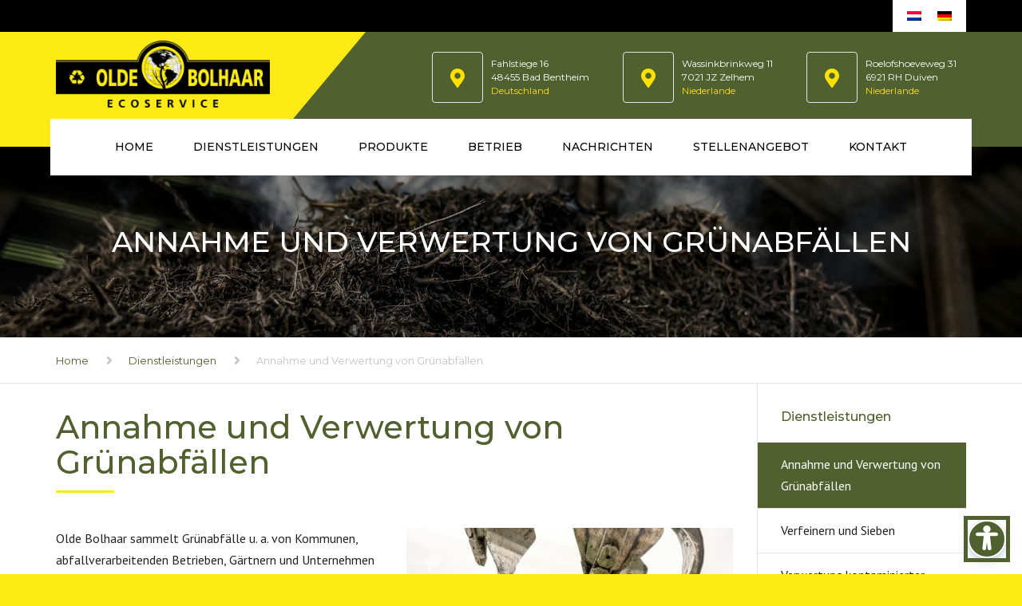

--- FILE ---
content_type: text/html; charset=UTF-8
request_url: https://www.oldebolhaar.com/de/dienstleistungen/annahme-und-verwertung-von-gruenabfaellen/
body_size: 24560
content:
<!DOCTYPE html>
<html lang="de-DE">
<head>
    <meta charset="UTF-8" />
    <meta name="viewport" content="width=device-width, initial-scale=1">
        <meta name="theme-color" content="#000000">
    
    
    <link rel="profile" href="https://gmpg.org/xfn/11" />
    <link rel="pingback" href="https://www.oldebolhaar.com/xmlrpc.php" />
        <meta name='robots' content='index, follow, max-image-preview:large, max-snippet:-1, max-video-preview:-1' />
	<style>img:is([sizes="auto" i], [sizes^="auto," i]) { contain-intrinsic-size: 3000px 1500px }</style>
	
	<!-- This site is optimized with the Yoast SEO plugin v26.8 - https://yoast.com/product/yoast-seo-wordpress/ -->
	<title>Annahme und Verwertung von Grünabfällen - Olde Bolhaar</title>
	<meta name="description" content="Olde Bolhaar sammelt Grünabfälle u. a. von Kommunen, abfallverarbeitenden Betrieben, Gärtnern und Unternehmen der Land-, Garten- und Forstwirtschaft." />
	<link rel="canonical" href="https://www.oldebolhaar.com/de/dienstleistungen/annahme-und-verwertung-von-gruenabfaellen/" />
	<meta property="og:locale" content="de_DE" />
	<meta property="og:type" content="article" />
	<meta property="og:title" content="Annahme und Verwertung von Grünabfällen - Olde Bolhaar" />
	<meta property="og:description" content="Olde Bolhaar sammelt Grünabfälle u. a. von Kommunen, abfallverarbeitenden Betrieben, Gärtnern und Unternehmen der Land-, Garten- und Forstwirtschaft." />
	<meta property="og:url" content="https://www.oldebolhaar.com/de/dienstleistungen/annahme-und-verwertung-von-gruenabfaellen/" />
	<meta property="og:site_name" content="Olde Bolhaar" />
	<meta property="article:publisher" content="https://www.facebook.com/Oldebolhaar/" />
	<meta property="article:modified_time" content="2018-09-21T08:55:50+00:00" />
	<meta name="twitter:card" content="summary_large_image" />
	<meta name="twitter:label1" content="Geschätzte Lesezeit" />
	<meta name="twitter:data1" content="1 Minute" />
	<script type="application/ld+json" class="yoast-schema-graph">{"@context":"https://schema.org","@graph":[{"@type":"WebPage","@id":"https://www.oldebolhaar.com/de/dienstleistungen/annahme-und-verwertung-von-gruenabfaellen/","url":"https://www.oldebolhaar.com/de/dienstleistungen/annahme-und-verwertung-von-gruenabfaellen/","name":"Annahme und Verwertung von Grünabfällen - Olde Bolhaar","isPartOf":{"@id":"https://www.oldebolhaar.com/de/#website"},"datePublished":"2018-05-01T08:41:19+00:00","dateModified":"2018-09-21T08:55:50+00:00","description":"Olde Bolhaar sammelt Grünabfälle u. a. von Kommunen, abfallverarbeitenden Betrieben, Gärtnern und Unternehmen der Land-, Garten- und Forstwirtschaft.","breadcrumb":{"@id":"https://www.oldebolhaar.com/de/dienstleistungen/annahme-und-verwertung-von-gruenabfaellen/#breadcrumb"},"inLanguage":"de","potentialAction":[{"@type":"ReadAction","target":["https://www.oldebolhaar.com/de/dienstleistungen/annahme-und-verwertung-von-gruenabfaellen/"]}]},{"@type":"BreadcrumbList","@id":"https://www.oldebolhaar.com/de/dienstleistungen/annahme-und-verwertung-von-gruenabfaellen/#breadcrumb","itemListElement":[{"@type":"ListItem","position":1,"name":"Home","item":"https://www.oldebolhaar.com/de/"},{"@type":"ListItem","position":2,"name":"Dienstleistungen","item":"https://www.oldebolhaar.com/de/dienstleistungen/"},{"@type":"ListItem","position":3,"name":"Annahme und Verwertung von Grünabfällen"}]},{"@type":"WebSite","@id":"https://www.oldebolhaar.com/de/#website","url":"https://www.oldebolhaar.com/de/","name":"Olde Bolhaar","description":"Creators of Green Soil","publisher":{"@id":"https://www.oldebolhaar.com/de/#organization"},"potentialAction":[{"@type":"SearchAction","target":{"@type":"EntryPoint","urlTemplate":"https://www.oldebolhaar.com/de/?s={search_term_string}"},"query-input":{"@type":"PropertyValueSpecification","valueRequired":true,"valueName":"search_term_string"}}],"inLanguage":"de"},{"@type":"Organization","@id":"https://www.oldebolhaar.com/de/#organization","name":"Olde Bolhaar Eco Service","url":"https://www.oldebolhaar.com/de/","logo":{"@type":"ImageObject","inLanguage":"de","@id":"https://www.oldebolhaar.com/de/#/schema/logo/image/","url":"https://www.oldebolhaar.com/wp-content/uploads/2018/04/olde-bolhaar-logo.png","contentUrl":"https://www.oldebolhaar.com/wp-content/uploads/2018/04/olde-bolhaar-logo.png","width":1200,"height":403,"caption":"Olde Bolhaar Eco Service"},"image":{"@id":"https://www.oldebolhaar.com/de/#/schema/logo/image/"},"sameAs":["https://www.facebook.com/Oldebolhaar/","https://www.linkedin.com/company/olde-bolhaar-eco-service-gmbh/"]}]}</script>
	<!-- / Yoast SEO plugin. -->


<link rel='dns-prefetch' href='//fonts.googleapis.com' />
<link rel='dns-prefetch' href='//use.fontawesome.com' />
<link rel="alternate" type="application/rss+xml" title="Olde Bolhaar &raquo; Feed" href="https://www.oldebolhaar.com/de/feed/" />
<link rel="alternate" type="application/rss+xml" title="Olde Bolhaar &raquo; Kommentar-Feed" href="https://www.oldebolhaar.com/de/comments/feed/" />
		<!-- This site uses the Google Analytics by MonsterInsights plugin v9.11.1 - Using Analytics tracking - https://www.monsterinsights.com/ -->
							<script src="//www.googletagmanager.com/gtag/js?id=G-G6915YTS26"  data-cfasync="false" data-wpfc-render="false" type="text/javascript" async></script>
			<script data-cfasync="false" data-wpfc-render="false" type="text/javascript">
				var mi_version = '9.11.1';
				var mi_track_user = true;
				var mi_no_track_reason = '';
								var MonsterInsightsDefaultLocations = {"page_location":"https:\/\/www.oldebolhaar.com\/de\/dienstleistungen\/annahme-und-verwertung-von-gruenabfaellen\/"};
								if ( typeof MonsterInsightsPrivacyGuardFilter === 'function' ) {
					var MonsterInsightsLocations = (typeof MonsterInsightsExcludeQuery === 'object') ? MonsterInsightsPrivacyGuardFilter( MonsterInsightsExcludeQuery ) : MonsterInsightsPrivacyGuardFilter( MonsterInsightsDefaultLocations );
				} else {
					var MonsterInsightsLocations = (typeof MonsterInsightsExcludeQuery === 'object') ? MonsterInsightsExcludeQuery : MonsterInsightsDefaultLocations;
				}

								var disableStrs = [
										'ga-disable-G-G6915YTS26',
									];

				/* Function to detect opted out users */
				function __gtagTrackerIsOptedOut() {
					for (var index = 0; index < disableStrs.length; index++) {
						if (document.cookie.indexOf(disableStrs[index] + '=true') > -1) {
							return true;
						}
					}

					return false;
				}

				/* Disable tracking if the opt-out cookie exists. */
				if (__gtagTrackerIsOptedOut()) {
					for (var index = 0; index < disableStrs.length; index++) {
						window[disableStrs[index]] = true;
					}
				}

				/* Opt-out function */
				function __gtagTrackerOptout() {
					for (var index = 0; index < disableStrs.length; index++) {
						document.cookie = disableStrs[index] + '=true; expires=Thu, 31 Dec 2099 23:59:59 UTC; path=/';
						window[disableStrs[index]] = true;
					}
				}

				if ('undefined' === typeof gaOptout) {
					function gaOptout() {
						__gtagTrackerOptout();
					}
				}
								window.dataLayer = window.dataLayer || [];

				window.MonsterInsightsDualTracker = {
					helpers: {},
					trackers: {},
				};
				if (mi_track_user) {
					function __gtagDataLayer() {
						dataLayer.push(arguments);
					}

					function __gtagTracker(type, name, parameters) {
						if (!parameters) {
							parameters = {};
						}

						if (parameters.send_to) {
							__gtagDataLayer.apply(null, arguments);
							return;
						}

						if (type === 'event') {
														parameters.send_to = monsterinsights_frontend.v4_id;
							var hookName = name;
							if (typeof parameters['event_category'] !== 'undefined') {
								hookName = parameters['event_category'] + ':' + name;
							}

							if (typeof MonsterInsightsDualTracker.trackers[hookName] !== 'undefined') {
								MonsterInsightsDualTracker.trackers[hookName](parameters);
							} else {
								__gtagDataLayer('event', name, parameters);
							}
							
						} else {
							__gtagDataLayer.apply(null, arguments);
						}
					}

					__gtagTracker('js', new Date());
					__gtagTracker('set', {
						'developer_id.dZGIzZG': true,
											});
					if ( MonsterInsightsLocations.page_location ) {
						__gtagTracker('set', MonsterInsightsLocations);
					}
										__gtagTracker('config', 'G-G6915YTS26', {"forceSSL":"true"} );
										window.gtag = __gtagTracker;										(function () {
						/* https://developers.google.com/analytics/devguides/collection/analyticsjs/ */
						/* ga and __gaTracker compatibility shim. */
						var noopfn = function () {
							return null;
						};
						var newtracker = function () {
							return new Tracker();
						};
						var Tracker = function () {
							return null;
						};
						var p = Tracker.prototype;
						p.get = noopfn;
						p.set = noopfn;
						p.send = function () {
							var args = Array.prototype.slice.call(arguments);
							args.unshift('send');
							__gaTracker.apply(null, args);
						};
						var __gaTracker = function () {
							var len = arguments.length;
							if (len === 0) {
								return;
							}
							var f = arguments[len - 1];
							if (typeof f !== 'object' || f === null || typeof f.hitCallback !== 'function') {
								if ('send' === arguments[0]) {
									var hitConverted, hitObject = false, action;
									if ('event' === arguments[1]) {
										if ('undefined' !== typeof arguments[3]) {
											hitObject = {
												'eventAction': arguments[3],
												'eventCategory': arguments[2],
												'eventLabel': arguments[4],
												'value': arguments[5] ? arguments[5] : 1,
											}
										}
									}
									if ('pageview' === arguments[1]) {
										if ('undefined' !== typeof arguments[2]) {
											hitObject = {
												'eventAction': 'page_view',
												'page_path': arguments[2],
											}
										}
									}
									if (typeof arguments[2] === 'object') {
										hitObject = arguments[2];
									}
									if (typeof arguments[5] === 'object') {
										Object.assign(hitObject, arguments[5]);
									}
									if ('undefined' !== typeof arguments[1].hitType) {
										hitObject = arguments[1];
										if ('pageview' === hitObject.hitType) {
											hitObject.eventAction = 'page_view';
										}
									}
									if (hitObject) {
										action = 'timing' === arguments[1].hitType ? 'timing_complete' : hitObject.eventAction;
										hitConverted = mapArgs(hitObject);
										__gtagTracker('event', action, hitConverted);
									}
								}
								return;
							}

							function mapArgs(args) {
								var arg, hit = {};
								var gaMap = {
									'eventCategory': 'event_category',
									'eventAction': 'event_action',
									'eventLabel': 'event_label',
									'eventValue': 'event_value',
									'nonInteraction': 'non_interaction',
									'timingCategory': 'event_category',
									'timingVar': 'name',
									'timingValue': 'value',
									'timingLabel': 'event_label',
									'page': 'page_path',
									'location': 'page_location',
									'title': 'page_title',
									'referrer' : 'page_referrer',
								};
								for (arg in args) {
																		if (!(!args.hasOwnProperty(arg) || !gaMap.hasOwnProperty(arg))) {
										hit[gaMap[arg]] = args[arg];
									} else {
										hit[arg] = args[arg];
									}
								}
								return hit;
							}

							try {
								f.hitCallback();
							} catch (ex) {
							}
						};
						__gaTracker.create = newtracker;
						__gaTracker.getByName = newtracker;
						__gaTracker.getAll = function () {
							return [];
						};
						__gaTracker.remove = noopfn;
						__gaTracker.loaded = true;
						window['__gaTracker'] = __gaTracker;
					})();
									} else {
										console.log("");
					(function () {
						function __gtagTracker() {
							return null;
						}

						window['__gtagTracker'] = __gtagTracker;
						window['gtag'] = __gtagTracker;
					})();
									}
			</script>
							<!-- / Google Analytics by MonsterInsights -->
		<script type="9e9e6917c1b50f0d53bfde36-text/javascript">
/* <![CDATA[ */
window._wpemojiSettings = {"baseUrl":"https:\/\/s.w.org\/images\/core\/emoji\/16.0.1\/72x72\/","ext":".png","svgUrl":"https:\/\/s.w.org\/images\/core\/emoji\/16.0.1\/svg\/","svgExt":".svg","source":{"concatemoji":"https:\/\/www.oldebolhaar.com\/wp-includes\/js\/wp-emoji-release.min.js?ver=6.8.3"}};
/*! This file is auto-generated */
!function(s,n){var o,i,e;function c(e){try{var t={supportTests:e,timestamp:(new Date).valueOf()};sessionStorage.setItem(o,JSON.stringify(t))}catch(e){}}function p(e,t,n){e.clearRect(0,0,e.canvas.width,e.canvas.height),e.fillText(t,0,0);var t=new Uint32Array(e.getImageData(0,0,e.canvas.width,e.canvas.height).data),a=(e.clearRect(0,0,e.canvas.width,e.canvas.height),e.fillText(n,0,0),new Uint32Array(e.getImageData(0,0,e.canvas.width,e.canvas.height).data));return t.every(function(e,t){return e===a[t]})}function u(e,t){e.clearRect(0,0,e.canvas.width,e.canvas.height),e.fillText(t,0,0);for(var n=e.getImageData(16,16,1,1),a=0;a<n.data.length;a++)if(0!==n.data[a])return!1;return!0}function f(e,t,n,a){switch(t){case"flag":return n(e,"\ud83c\udff3\ufe0f\u200d\u26a7\ufe0f","\ud83c\udff3\ufe0f\u200b\u26a7\ufe0f")?!1:!n(e,"\ud83c\udde8\ud83c\uddf6","\ud83c\udde8\u200b\ud83c\uddf6")&&!n(e,"\ud83c\udff4\udb40\udc67\udb40\udc62\udb40\udc65\udb40\udc6e\udb40\udc67\udb40\udc7f","\ud83c\udff4\u200b\udb40\udc67\u200b\udb40\udc62\u200b\udb40\udc65\u200b\udb40\udc6e\u200b\udb40\udc67\u200b\udb40\udc7f");case"emoji":return!a(e,"\ud83e\udedf")}return!1}function g(e,t,n,a){var r="undefined"!=typeof WorkerGlobalScope&&self instanceof WorkerGlobalScope?new OffscreenCanvas(300,150):s.createElement("canvas"),o=r.getContext("2d",{willReadFrequently:!0}),i=(o.textBaseline="top",o.font="600 32px Arial",{});return e.forEach(function(e){i[e]=t(o,e,n,a)}),i}function t(e){var t=s.createElement("script");t.src=e,t.defer=!0,s.head.appendChild(t)}"undefined"!=typeof Promise&&(o="wpEmojiSettingsSupports",i=["flag","emoji"],n.supports={everything:!0,everythingExceptFlag:!0},e=new Promise(function(e){s.addEventListener("DOMContentLoaded",e,{once:!0})}),new Promise(function(t){var n=function(){try{var e=JSON.parse(sessionStorage.getItem(o));if("object"==typeof e&&"number"==typeof e.timestamp&&(new Date).valueOf()<e.timestamp+604800&&"object"==typeof e.supportTests)return e.supportTests}catch(e){}return null}();if(!n){if("undefined"!=typeof Worker&&"undefined"!=typeof OffscreenCanvas&&"undefined"!=typeof URL&&URL.createObjectURL&&"undefined"!=typeof Blob)try{var e="postMessage("+g.toString()+"("+[JSON.stringify(i),f.toString(),p.toString(),u.toString()].join(",")+"));",a=new Blob([e],{type:"text/javascript"}),r=new Worker(URL.createObjectURL(a),{name:"wpTestEmojiSupports"});return void(r.onmessage=function(e){c(n=e.data),r.terminate(),t(n)})}catch(e){}c(n=g(i,f,p,u))}t(n)}).then(function(e){for(var t in e)n.supports[t]=e[t],n.supports.everything=n.supports.everything&&n.supports[t],"flag"!==t&&(n.supports.everythingExceptFlag=n.supports.everythingExceptFlag&&n.supports[t]);n.supports.everythingExceptFlag=n.supports.everythingExceptFlag&&!n.supports.flag,n.DOMReady=!1,n.readyCallback=function(){n.DOMReady=!0}}).then(function(){return e}).then(function(){var e;n.supports.everything||(n.readyCallback(),(e=n.source||{}).concatemoji?t(e.concatemoji):e.wpemoji&&e.twemoji&&(t(e.twemoji),t(e.wpemoji)))}))}((window,document),window._wpemojiSettings);
/* ]]> */
</script>
<style id='wp-emoji-styles-inline-css' type='text/css'>

	img.wp-smiley, img.emoji {
		display: inline !important;
		border: none !important;
		box-shadow: none !important;
		height: 1em !important;
		width: 1em !important;
		margin: 0 0.07em !important;
		vertical-align: -0.1em !important;
		background: none !important;
		padding: 0 !important;
	}
</style>
<link rel='stylesheet' id='wp-block-library-css' href='https://www.oldebolhaar.com/wp-includes/css/dist/block-library/style.min.css?ver=6.8.3' type='text/css' media='all' />
<style id='wp-block-library-theme-inline-css' type='text/css'>
.wp-block-audio :where(figcaption){color:#555;font-size:13px;text-align:center}.is-dark-theme .wp-block-audio :where(figcaption){color:#ffffffa6}.wp-block-audio{margin:0 0 1em}.wp-block-code{border:1px solid #ccc;border-radius:4px;font-family:Menlo,Consolas,monaco,monospace;padding:.8em 1em}.wp-block-embed :where(figcaption){color:#555;font-size:13px;text-align:center}.is-dark-theme .wp-block-embed :where(figcaption){color:#ffffffa6}.wp-block-embed{margin:0 0 1em}.blocks-gallery-caption{color:#555;font-size:13px;text-align:center}.is-dark-theme .blocks-gallery-caption{color:#ffffffa6}:root :where(.wp-block-image figcaption){color:#555;font-size:13px;text-align:center}.is-dark-theme :root :where(.wp-block-image figcaption){color:#ffffffa6}.wp-block-image{margin:0 0 1em}.wp-block-pullquote{border-bottom:4px solid;border-top:4px solid;color:currentColor;margin-bottom:1.75em}.wp-block-pullquote cite,.wp-block-pullquote footer,.wp-block-pullquote__citation{color:currentColor;font-size:.8125em;font-style:normal;text-transform:uppercase}.wp-block-quote{border-left:.25em solid;margin:0 0 1.75em;padding-left:1em}.wp-block-quote cite,.wp-block-quote footer{color:currentColor;font-size:.8125em;font-style:normal;position:relative}.wp-block-quote:where(.has-text-align-right){border-left:none;border-right:.25em solid;padding-left:0;padding-right:1em}.wp-block-quote:where(.has-text-align-center){border:none;padding-left:0}.wp-block-quote.is-large,.wp-block-quote.is-style-large,.wp-block-quote:where(.is-style-plain){border:none}.wp-block-search .wp-block-search__label{font-weight:700}.wp-block-search__button{border:1px solid #ccc;padding:.375em .625em}:where(.wp-block-group.has-background){padding:1.25em 2.375em}.wp-block-separator.has-css-opacity{opacity:.4}.wp-block-separator{border:none;border-bottom:2px solid;margin-left:auto;margin-right:auto}.wp-block-separator.has-alpha-channel-opacity{opacity:1}.wp-block-separator:not(.is-style-wide):not(.is-style-dots){width:100px}.wp-block-separator.has-background:not(.is-style-dots){border-bottom:none;height:1px}.wp-block-separator.has-background:not(.is-style-wide):not(.is-style-dots){height:2px}.wp-block-table{margin:0 0 1em}.wp-block-table td,.wp-block-table th{word-break:normal}.wp-block-table :where(figcaption){color:#555;font-size:13px;text-align:center}.is-dark-theme .wp-block-table :where(figcaption){color:#ffffffa6}.wp-block-video :where(figcaption){color:#555;font-size:13px;text-align:center}.is-dark-theme .wp-block-video :where(figcaption){color:#ffffffa6}.wp-block-video{margin:0 0 1em}:root :where(.wp-block-template-part.has-background){margin-bottom:0;margin-top:0;padding:1.25em 2.375em}
</style>
<style id='classic-theme-styles-inline-css' type='text/css'>
/*! This file is auto-generated */
.wp-block-button__link{color:#fff;background-color:#32373c;border-radius:9999px;box-shadow:none;text-decoration:none;padding:calc(.667em + 2px) calc(1.333em + 2px);font-size:1.125em}.wp-block-file__button{background:#32373c;color:#fff;text-decoration:none}
</style>
<style id='font-awesome-svg-styles-default-inline-css' type='text/css'>
.svg-inline--fa {
  display: inline-block;
  height: 1em;
  overflow: visible;
  vertical-align: -.125em;
}
</style>
<link rel='stylesheet' id='font-awesome-svg-styles-css' href='https://www.oldebolhaar.com/wp-content/uploads/font-awesome/v5.15.1/css/svg-with-js.css' type='text/css' media='all' />
<style id='font-awesome-svg-styles-inline-css' type='text/css'>
   .wp-block-font-awesome-icon svg::before,
   .wp-rich-text-font-awesome-icon svg::before {content: unset;}
</style>
<style id='global-styles-inline-css' type='text/css'>
:root{--wp--preset--aspect-ratio--square: 1;--wp--preset--aspect-ratio--4-3: 4/3;--wp--preset--aspect-ratio--3-4: 3/4;--wp--preset--aspect-ratio--3-2: 3/2;--wp--preset--aspect-ratio--2-3: 2/3;--wp--preset--aspect-ratio--16-9: 16/9;--wp--preset--aspect-ratio--9-16: 9/16;--wp--preset--color--black: #000000;--wp--preset--color--cyan-bluish-gray: #abb8c3;--wp--preset--color--white: #ffffff;--wp--preset--color--pale-pink: #f78da7;--wp--preset--color--vivid-red: #cf2e2e;--wp--preset--color--luminous-vivid-orange: #ff6900;--wp--preset--color--luminous-vivid-amber: #fcb900;--wp--preset--color--light-green-cyan: #7bdcb5;--wp--preset--color--vivid-green-cyan: #00d084;--wp--preset--color--pale-cyan-blue: #8ed1fc;--wp--preset--color--vivid-cyan-blue: #0693e3;--wp--preset--color--vivid-purple: #9b51e0;--wp--preset--color--blue: #3498db;--wp--preset--color--orange: #fc9732;--wp--preset--color--green: #89c218;--wp--preset--color--red: #e82a2a;--wp--preset--color--yellow: #f7c51e;--wp--preset--color--light: #ffffff;--wp--preset--color--dark: #242424;--wp--preset--gradient--vivid-cyan-blue-to-vivid-purple: linear-gradient(135deg,rgba(6,147,227,1) 0%,rgb(155,81,224) 100%);--wp--preset--gradient--light-green-cyan-to-vivid-green-cyan: linear-gradient(135deg,rgb(122,220,180) 0%,rgb(0,208,130) 100%);--wp--preset--gradient--luminous-vivid-amber-to-luminous-vivid-orange: linear-gradient(135deg,rgba(252,185,0,1) 0%,rgba(255,105,0,1) 100%);--wp--preset--gradient--luminous-vivid-orange-to-vivid-red: linear-gradient(135deg,rgba(255,105,0,1) 0%,rgb(207,46,46) 100%);--wp--preset--gradient--very-light-gray-to-cyan-bluish-gray: linear-gradient(135deg,rgb(238,238,238) 0%,rgb(169,184,195) 100%);--wp--preset--gradient--cool-to-warm-spectrum: linear-gradient(135deg,rgb(74,234,220) 0%,rgb(151,120,209) 20%,rgb(207,42,186) 40%,rgb(238,44,130) 60%,rgb(251,105,98) 80%,rgb(254,248,76) 100%);--wp--preset--gradient--blush-light-purple: linear-gradient(135deg,rgb(255,206,236) 0%,rgb(152,150,240) 100%);--wp--preset--gradient--blush-bordeaux: linear-gradient(135deg,rgb(254,205,165) 0%,rgb(254,45,45) 50%,rgb(107,0,62) 100%);--wp--preset--gradient--luminous-dusk: linear-gradient(135deg,rgb(255,203,112) 0%,rgb(199,81,192) 50%,rgb(65,88,208) 100%);--wp--preset--gradient--pale-ocean: linear-gradient(135deg,rgb(255,245,203) 0%,rgb(182,227,212) 50%,rgb(51,167,181) 100%);--wp--preset--gradient--electric-grass: linear-gradient(135deg,rgb(202,248,128) 0%,rgb(113,206,126) 100%);--wp--preset--gradient--midnight: linear-gradient(135deg,rgb(2,3,129) 0%,rgb(40,116,252) 100%);--wp--preset--font-size--small: 13px;--wp--preset--font-size--medium: 20px;--wp--preset--font-size--large: 36px;--wp--preset--font-size--x-large: 42px;--wp--preset--font-size--anps-h-1: 31px;--wp--preset--font-size--anps-h-2: 24px;--wp--preset--font-size--anps-h-3: 21px;--wp--preset--font-size--anps-h-4: 18px;--wp--preset--font-size--anps-h-5: 16px;--wp--preset--spacing--20: 0.44rem;--wp--preset--spacing--30: 0.67rem;--wp--preset--spacing--40: 1rem;--wp--preset--spacing--50: 1.5rem;--wp--preset--spacing--60: 2.25rem;--wp--preset--spacing--70: 3.38rem;--wp--preset--spacing--80: 5.06rem;--wp--preset--shadow--natural: 6px 6px 9px rgba(0, 0, 0, 0.2);--wp--preset--shadow--deep: 12px 12px 50px rgba(0, 0, 0, 0.4);--wp--preset--shadow--sharp: 6px 6px 0px rgba(0, 0, 0, 0.2);--wp--preset--shadow--outlined: 6px 6px 0px -3px rgba(255, 255, 255, 1), 6px 6px rgba(0, 0, 0, 1);--wp--preset--shadow--crisp: 6px 6px 0px rgba(0, 0, 0, 1);}:where(.is-layout-flex){gap: 0.5em;}:where(.is-layout-grid){gap: 0.5em;}body .is-layout-flex{display: flex;}.is-layout-flex{flex-wrap: wrap;align-items: center;}.is-layout-flex > :is(*, div){margin: 0;}body .is-layout-grid{display: grid;}.is-layout-grid > :is(*, div){margin: 0;}:where(.wp-block-columns.is-layout-flex){gap: 2em;}:where(.wp-block-columns.is-layout-grid){gap: 2em;}:where(.wp-block-post-template.is-layout-flex){gap: 1.25em;}:where(.wp-block-post-template.is-layout-grid){gap: 1.25em;}.has-black-color{color: var(--wp--preset--color--black) !important;}.has-cyan-bluish-gray-color{color: var(--wp--preset--color--cyan-bluish-gray) !important;}.has-white-color{color: var(--wp--preset--color--white) !important;}.has-pale-pink-color{color: var(--wp--preset--color--pale-pink) !important;}.has-vivid-red-color{color: var(--wp--preset--color--vivid-red) !important;}.has-luminous-vivid-orange-color{color: var(--wp--preset--color--luminous-vivid-orange) !important;}.has-luminous-vivid-amber-color{color: var(--wp--preset--color--luminous-vivid-amber) !important;}.has-light-green-cyan-color{color: var(--wp--preset--color--light-green-cyan) !important;}.has-vivid-green-cyan-color{color: var(--wp--preset--color--vivid-green-cyan) !important;}.has-pale-cyan-blue-color{color: var(--wp--preset--color--pale-cyan-blue) !important;}.has-vivid-cyan-blue-color{color: var(--wp--preset--color--vivid-cyan-blue) !important;}.has-vivid-purple-color{color: var(--wp--preset--color--vivid-purple) !important;}.has-black-background-color{background-color: var(--wp--preset--color--black) !important;}.has-cyan-bluish-gray-background-color{background-color: var(--wp--preset--color--cyan-bluish-gray) !important;}.has-white-background-color{background-color: var(--wp--preset--color--white) !important;}.has-pale-pink-background-color{background-color: var(--wp--preset--color--pale-pink) !important;}.has-vivid-red-background-color{background-color: var(--wp--preset--color--vivid-red) !important;}.has-luminous-vivid-orange-background-color{background-color: var(--wp--preset--color--luminous-vivid-orange) !important;}.has-luminous-vivid-amber-background-color{background-color: var(--wp--preset--color--luminous-vivid-amber) !important;}.has-light-green-cyan-background-color{background-color: var(--wp--preset--color--light-green-cyan) !important;}.has-vivid-green-cyan-background-color{background-color: var(--wp--preset--color--vivid-green-cyan) !important;}.has-pale-cyan-blue-background-color{background-color: var(--wp--preset--color--pale-cyan-blue) !important;}.has-vivid-cyan-blue-background-color{background-color: var(--wp--preset--color--vivid-cyan-blue) !important;}.has-vivid-purple-background-color{background-color: var(--wp--preset--color--vivid-purple) !important;}.has-black-border-color{border-color: var(--wp--preset--color--black) !important;}.has-cyan-bluish-gray-border-color{border-color: var(--wp--preset--color--cyan-bluish-gray) !important;}.has-white-border-color{border-color: var(--wp--preset--color--white) !important;}.has-pale-pink-border-color{border-color: var(--wp--preset--color--pale-pink) !important;}.has-vivid-red-border-color{border-color: var(--wp--preset--color--vivid-red) !important;}.has-luminous-vivid-orange-border-color{border-color: var(--wp--preset--color--luminous-vivid-orange) !important;}.has-luminous-vivid-amber-border-color{border-color: var(--wp--preset--color--luminous-vivid-amber) !important;}.has-light-green-cyan-border-color{border-color: var(--wp--preset--color--light-green-cyan) !important;}.has-vivid-green-cyan-border-color{border-color: var(--wp--preset--color--vivid-green-cyan) !important;}.has-pale-cyan-blue-border-color{border-color: var(--wp--preset--color--pale-cyan-blue) !important;}.has-vivid-cyan-blue-border-color{border-color: var(--wp--preset--color--vivid-cyan-blue) !important;}.has-vivid-purple-border-color{border-color: var(--wp--preset--color--vivid-purple) !important;}.has-vivid-cyan-blue-to-vivid-purple-gradient-background{background: var(--wp--preset--gradient--vivid-cyan-blue-to-vivid-purple) !important;}.has-light-green-cyan-to-vivid-green-cyan-gradient-background{background: var(--wp--preset--gradient--light-green-cyan-to-vivid-green-cyan) !important;}.has-luminous-vivid-amber-to-luminous-vivid-orange-gradient-background{background: var(--wp--preset--gradient--luminous-vivid-amber-to-luminous-vivid-orange) !important;}.has-luminous-vivid-orange-to-vivid-red-gradient-background{background: var(--wp--preset--gradient--luminous-vivid-orange-to-vivid-red) !important;}.has-very-light-gray-to-cyan-bluish-gray-gradient-background{background: var(--wp--preset--gradient--very-light-gray-to-cyan-bluish-gray) !important;}.has-cool-to-warm-spectrum-gradient-background{background: var(--wp--preset--gradient--cool-to-warm-spectrum) !important;}.has-blush-light-purple-gradient-background{background: var(--wp--preset--gradient--blush-light-purple) !important;}.has-blush-bordeaux-gradient-background{background: var(--wp--preset--gradient--blush-bordeaux) !important;}.has-luminous-dusk-gradient-background{background: var(--wp--preset--gradient--luminous-dusk) !important;}.has-pale-ocean-gradient-background{background: var(--wp--preset--gradient--pale-ocean) !important;}.has-electric-grass-gradient-background{background: var(--wp--preset--gradient--electric-grass) !important;}.has-midnight-gradient-background{background: var(--wp--preset--gradient--midnight) !important;}.has-small-font-size{font-size: var(--wp--preset--font-size--small) !important;}.has-medium-font-size{font-size: var(--wp--preset--font-size--medium) !important;}.has-large-font-size{font-size: var(--wp--preset--font-size--large) !important;}.has-x-large-font-size{font-size: var(--wp--preset--font-size--x-large) !important;}
:where(.wp-block-post-template.is-layout-flex){gap: 1.25em;}:where(.wp-block-post-template.is-layout-grid){gap: 1.25em;}
:where(.wp-block-columns.is-layout-flex){gap: 2em;}:where(.wp-block-columns.is-layout-grid){gap: 2em;}
:root :where(.wp-block-pullquote){font-size: 1.5em;line-height: 1.6;}
</style>
<link rel='stylesheet' id='contact-form-7-css' href='https://www.oldebolhaar.com/wp-content/plugins/contact-form-7/includes/css/styles.css?ver=6.1.4' type='text/css' media='all' />
<link rel='stylesheet' id='wpml-legacy-horizontal-list-0-css' href='https://www.oldebolhaar.com/wp-content/plugins/sitepress-multilingual-cms/templates/language-switchers/legacy-list-horizontal/style.min.css?ver=1' type='text/css' media='all' />
<style id='wpml-legacy-horizontal-list-0-inline-css' type='text/css'>
.wpml-ls-sidebars-top-bar-right{background-color:#ffffff;}
</style>
<link rel='stylesheet' id='font-awesome-css' href='https://www.oldebolhaar.com/wp-content/themes/industrial/css/all.min.css?ver=6.8.3' type='text/css' media='all' />
<link rel='stylesheet' id='owl-css-css' href='https://www.oldebolhaar.com/wp-content/themes/industrial/js/owlcarousel/assets/owl.carousel.css?ver=6.8.3' type='text/css' media='all' />
<link rel='stylesheet' id='bootstrap-css' href='https://www.oldebolhaar.com/wp-content/themes/industrial/css/bootstrap.css?ver=6.8.3' type='text/css' media='all' />
<link rel='stylesheet' id='pikaday-css' href='https://www.oldebolhaar.com/wp-content/themes/industrial/css/pikaday.css?ver=6.8.3' type='text/css' media='all' />
<link rel='stylesheet' id='anps_core-css' href='https://www.oldebolhaar.com/wp-content/themes/industrial/css/core.css?ver=6.8.3' type='text/css' media='all' />
<link rel='stylesheet' id='anps_components-css' href='https://www.oldebolhaar.com/wp-content/themes/industrial/css/components.css?ver=6.8.3' type='text/css' media='all' />
<link rel='stylesheet' id='anps_buttons-css' href='https://www.oldebolhaar.com/wp-content/themes/industrial/css/components/button.css?ver=6.8.3' type='text/css' media='all' />
<link rel='stylesheet' id='swipebox-css' href='https://www.oldebolhaar.com/wp-content/themes/industrial/css/swipebox.css?ver=6.8.3' type='text/css' media='all' />
<link rel='stylesheet' id='google_fonts-css' href='https://fonts.googleapis.com/css2?display=swap&#038;family=Montserrat:ital,wght@0,300;0,400;0,500;0,600;0,700;1,400&#038;family=PT+Sans:ital,wght@0,300;0,400;0,500;0,600;0,700;1,400' type='text/css' media='all' />
<link rel='stylesheet' id='theme_main_style-css' href='https://www.oldebolhaar.com/wp-content/themes/industrial-child/style.css?ver=6.8.3' type='text/css' media='all' />
<link rel='stylesheet' id='theme_wordpress_style-css' href='https://www.oldebolhaar.com/wp-content/themes/industrial/css/wordpress.css?ver=6.8.3' type='text/css' media='all' />
<style id='theme_wordpress_style-inline-css' type='text/css'>
.logo .logo-wrap { font-family: Arial,Helvetica,sans-serif; } .featured-title, .quantity .quantity-field, .cart_totals th, .rev_slider, h1, h2, h3, h4, h5, h6, .h5, .title.h5, table.table > tbody th, table.table > thead th, table.table > tfoot th, .search-notice-label, .nav-tabs a, .filter-dark button, .filter:not(.filter-dark) button, .orderform .quantity-field, .product-top-meta, .price, .onsale, .page-header .page-title, *:not(.widget) > .download, .btn, .button, .contact-number, .site-footer .widget_recent_entries a, .timeline-year, .font1 { font-family: Montserrat; font-weight: 500; } .top-bar-style-0, .top-bar-style-1, .site-header .contact-info, .breadcrumb, .site-navigation .contact-info { font-family: Montserrat; } .btn.btn-xs, body, .alert, div.wpcf7-mail-sent-ng, div.wpcf7-validation-errors, .search-result-title, .contact-form .form-group label, .contact-form .form-group .wpcf7-not-valid-tip, .wpcf7 .form-group label, .wpcf7 .form-group .wpcf7-not-valid-tip, .heading-subtitle, .top-bar-style-2, .large-above-menu.style-2 .widget_anpstext { font-family: 'PT Sans'; } nav.site-navigation ul li a, .menu-button, .megamenu-title { font-family: Montserrat; font-weight: 500; } @media (max-width: 1199px) { .site-navigation .main-menu li a { font-family: Montserrat; font-weight: 500; } } body, .panel-title, .site-main .wp-caption p.wp-caption-text, .mini-cart-link i, .anps_menu_widget .menu a:before, .vc_gitem_row .vc_gitem-col.anps-grid .post-desc, .vc_gitem_row .vc_gitem-col.anps-grid-mansonry .post-desc, .alert, div.wpcf7-mail-sent-ng, div.wpcf7-validation-errors, .contact-form .form-group label, .contact-form .form-group .wpcf7-not-valid-tip, .wpcf7 .form-group label, .wpcf7 .form-group .wpcf7-not-valid-tip, .projects-item .project-title, .product_meta, .btn.btn-wide, .btn.btn-lg, .breadcrumb li:before { font-size: 16px; } h1, .h1 { font-size: 46px; } h2, .h2 { font-size: 40px; } h3, .h3 { font-size: 34px; } h4, .h4 { font-size: 28px; } h5, .h5 { font-size: 22px; } nav.site-navigation, nav.site-navigation ul li a { font-size: 30px; } @media (min-width: 1200px) { nav.site-navigation ul li > ul.sub-menu a, header.site-header nav.site-navigation .main-menu .megamenu { font-size: 13px; } } .top-bar { font-size: 12px; } .site-footer { font-size: 14px; } .copyright-footer { font-size: 13px; } @media (min-width: 1000px) { .page-header .page-title { font-size: 36px; } .single .page-header .page-title { font-size: 36px; } } .select2-container .select2-choice, .select2-container .select2-choice > .select2-chosen, .select2-results li, .widget_rss .widget-title:hover, .widget_rss .widget-title:focus, .sidebar a, body, .ghost-nav-wrap.site-navigation ul.social > li a:not(:hover), .ghost-nav-wrap.site-navigation .widget, #lang_sel a.lang_sel_sel, .search-notice-field, .product_meta .posted_in a, .product_meta > span > span, .price del, .post-meta li a, .social.social-transparent-border a, .social.social-border a, .top-bar .social a, .site-main .social.social-minimal a:hover, .site-main .social.social-minimal a:focus, .info-table-content strong, .site-footer .download-icon, .mini-cart-list .empty, .mini-cart-content, ol.list span, .product_list_widget del, .product_list_widget del .amount { color: #222222; } aside .widget_shopping_cart_content .buttons a, .site-footer .widget_shopping_cart_content .buttons a, .demo_store_wrapper, .mini-cart-content .buttons a, .mini-cart-link, .widget_calendar caption, .widget_calendar table a, .woocommerce-MyAccount-navigation .is-active > a, .bg-primary, mark, .onsale, .nav-links > *:not(.dots):hover, .nav-links > *:not(.dots):focus, .nav-links > *:not(.dots).current, ul.page-numbers > li > *:hover, ul.page-numbers > li > *:focus, ul.page-numbers > li > *.current, .social a, .sidebar .download a, .panel-heading a, aside .widget_price_filter .price_slider_amount button.button, .site-footer .widget_price_filter .price_slider_amount button.button, aside .widget_price_filter .ui-slider .ui-slider-range, .site-footer .widget_price_filter .ui-slider .ui-slider-range, article.post.sticky:before, aside.sidebar .widget_nav_menu .current-menu-item > a, table.table > tbody.bg-primary tr, table.table > tbody tr.bg-primary, table.table > thead.bg-primary tr, table.table > thead tr.bg-primary, table.table > tfoot.bg-primary tr, table.table > tfoot tr.bg-primary, .pika-prev, .pika-next, .owl-nav button, .featured-has-icon .featured-title:before, .tnp .tnp-submit, .timeline-item:before, .subscribe .tnp-button, .woocommerce-product-gallery__trigger, .woocommerce .flex-control-thumbs.owl-carousel .owl-prev, .woocommerce .flex-control-thumbs.owl-carousel .owl-next, .cart_totals .shipping label::after, .wc_payment_methods label::after { background-color: #50602e; } mark:not(.has-background) { color: #fff !important; background-color: #50602e !important; } .featured-header, .panel-heading a { border-bottom-color: #50602e; } ::selection { background-color: #50602e; } aside .widget_price_filter .price_slider_amount .from, aside .widget_price_filter .price_slider_amount .to, .site-footer .widget_price_filter .price_slider_amount .from, .site-footer .widget_price_filter .price_slider_amount .to, .mini-cart-content .total .amount, .widget_calendar #today, .widget_rss ul .rsswidget, .site-footer a:not(.btn):hover, .site-footer a:not(.btn):focus, b, a, .ghost-nav-wrap.site-navigation ul.social > li a:hover, .site-header.vertical .social li a:hover, .site-header.vertical .contact-info li a:hover, .site-header.classic .above-nav-bar .contact-info li a:hover, .site-header.transparent .contact-info li a:hover, .ghost-nav-wrap.site-navigation .contact-info li a:hover, header a:focus, nav.site-navigation ul li a:hover, nav.site-navigation ul li a:focus, nav.site-navigation ul li a:active, .counter-wrap .title, .vc_gitem_row .vc_gitem-col.anps-grid .vc_gitem-post-data-source-post_date > div:before, .vc_gitem_row .vc_gitem-col.anps-grid-mansonry .vc_gitem-post-data-source-post_date > div:before, ul.testimonial-wrap .rating, .nav-tabs a:hover, .nav-tabs a:focus, .projects-item .project-title, .filter-dark button.selected, .filter:not(.filter-dark) button:focus, .filter:not(.filter-dark) button.selected, .product_meta .posted_in a:hover, .product_meta .posted_in a:focus, .price, .post-info td a:hover, .post-info td a:focus, .post-meta i, .stars a:hover, .stars a:focus, .stars, .star-rating, .site-header.transparent .social.social-transparent-border a:hover, .site-header.transparent .social.social-transparent-border a:focus, .social.social-transparent-border a:hover, .social.social-transparent-border a:focus, .social.social-border a:hover, .social.social-border a:focus, .top-bar .social a:hover, .top-bar .social a:focus, .list li:before, .info-table-icon, .icon-media, .site-footer .download a:hover, .site-footer .download a:focus, header.site-header.classic nav.site-navigation .above-nav-bar .contact-info li a:hover, .top-bar .contact-info a:hover, .comment-date i, [itemprop="datePublished"]:before, .breadcrumb a:hover, .breadcrumb a:focus, .panel-heading a.collapsed:hover, .panel-heading a.collapsed:focus, ol.list, .product_list_widget .amount, .product_list_widget ins, ul.testimonial-wrap .user-data .name-user, .site-footer .anps_menu_widget .menu .current-menu-item > a, .site-footer .widget_nav_menu li.current_page_item > a, .site-footer .widget_nav_menu li.current-menu-item > a, .wpcf7-form-control-wrap[class*="date-"]:after, .copyright-footer a, .contact-info i, .featured-has-icon.simple-style .featured-title i, a.featured-lightbox-link, .jobtitle, .site-footer .widget_recent_entries .post-date:before, .site-footer .social.social-minimal a:hover, .site-footer .social.social-minimal a:focus, .timeline-year, .heading-middle span:before, .heading-left span:before, .anps-info-it-wrap, .anps-info-icons-wrap, .testimonials-style-3 .testimonials-wrap .name-user, .testimonials-style-3 .testimonials-wrap .content p::before, .sidebar .anps_menu_widget .menu .current-menu-item > a:after, .sidebar .anps_menu_widget .menu .current-menu-item > a { color: #50602e; } @media (min-width: 768px) { .featured-has-icon:hover .featured-title i, .featured-has-icon:focus .featured-title i { color: #50602e; } } a.featured-lightbox-link svg { fill: #50602e; } nav.site-navigation .current-menu-item > a, .important, .megamenu-title { color: #50602e!important; } .gallery-fs .owl-item a:hover:after, .gallery-fs .owl-item a:focus:after, .gallery-fs .owl-item a.selected:after, blockquote:not([class]) p, .blockquote-style-1 p, .blockquote-style-2 p, .featured-content, .post-minimal-wrap { border-color: #50602e; } @media(min-width: 1200px) { .site-header.vertical .above-nav-bar > ul.contact-info > li a:hover, .site-header.vertical .above-nav-bar > ul.contact-info > li a:focus, .site-header.vertical .above-nav-bar > ul.social li a:hover i, .site-header.vertical .main-menu > li:not(.mini-cart):hover > a, .site-header.vertical .main-menu > li:not(.mini-cart).current-menu-item > a, header.site-header nav.site-navigation .main-menu .megamenu ul li a:hover, header.site-header nav.site-navigation .main-menu .megamenu ul li a:focus { color: #50602e; } .site-header.full-width:not(.above-nav-style-2) .mini-cart .mini-cart-link, .site-header.full-width:not(.above-nav-style-2) .mini-cart-link { color: #50602e !important; } header.site-header.classic nav.site-navigation ul li a:hover, header.site-header.classic nav.site-navigation ul li a:focus { border-color: #50602e; } nav.site-navigation ul li > ul.sub-menu a:hover { background-color: #50602e; color: #fff; } .menu-button { background-color: #50602e; } } @media(max-width: 1199px) { .site-navigation .main-menu li a:hover, .site-navigation .main-menu li a:active, .site-navigation .main-menu li a:focus, .site-navigation .main-menu li.current-menu-item > a, .site-navigation .mobile-showchildren:hover, .site-navigation .mobile-showchildren:active { color: #50602e; } } .large-above-menu.style-2 .important { color: #ffffff!important; } @media(min-width: 1200px) { } aside .widget_shopping_cart_content .buttons a:hover, aside .widget_shopping_cart_content .buttons a:focus, .site-footer .widget_shopping_cart_content .buttons a:hover, .site-footer .widget_shopping_cart_content .buttons a:focus, .mini-cart-content .buttons a:hover, .mini-cart-content .buttons a:focus, .mini-cart-link:hover, .mini-cart-link:focus, .full-width:not(.above-nav-style-2) .mini-cart-link:hover, .full-width:not(.above-nav-style-2) .mini-cart-link:focus, .widget_calendar .wp-calendar-table a:hover, .widget_calendar .wp-calendar-table a:focus, .social a:hover, .social a:focus, .sidebar .download a:hover, .sidebar .download a:focus, .site-footer .widget_price_filter .price_slider_amount button.button:hover, .site-footer .widget_price_filter .price_slider_amount button.button:focus, .owl-nav button:hover, .owl-nav button:focus, .woocommerce-product-gallery__trigger:hover, .woocommerce-product-gallery__trigger:focus { background-color: #feeb15; } .sidebar a:hover, .sidebar a:focus, a:hover, a:focus, .post-meta li a:hover, .post-meta li a:focus, .site-header.classic .above-nav-bar ul.social > li > a:hover, .site-header .above-nav-bar ul.social > li > a:hover, .site-header .menu-search-toggle:hover, .site-header .menu-search-toggle:focus, .copyright-footer a:hover, .copyright-footer a:focus, .scroll-top:hover, .scroll-top:focus { color: #feeb15; } @media (min-width: 1200px) { header.site-header.classic .site-navigation .main-menu > li > a:hover, header.site-header.classic .site-navigation .main-menu > li > a:focus { color: #feeb15; } } .form-group input:not([type="submit"]):hover, .form-group input:not([type="submit"]):focus, .form-group textarea:hover, .form-group textarea:focus, .wpcf7 input:not([type="submit"]):hover, .wpcf7 input:not([type="submit"]):focus, .wpcf7 textarea:hover, .wpcf7 textarea:focus, input, .input-text:hover, .input-text:focus { outline-color: #feeb15; } .scrollup a:hover { border-color: #feeb15; } .transparent .burger { color: #000000; } @media(min-width: 1200px) { header.site-header.classic .site-navigation .main-menu > li > a, header.site-header.transparent .site-navigation .main-menu > li > a, header.site-header.vertical .site-navigation .main-menu > li > a, .menu-search-toggle, .transparent .menu-search-toggle, .site-header.full-width .site-navigation .main-menu > li > a, .site-header.full-width .menu-search-toggle, .site-header.transparent .contact-info li, .ghost-nav-wrap.site-navigation .contact-info li, .site-header.transparent .contact-info li *, .ghost-nav-wrap.site-navigation .contact-info li *, .menu-notice { color: #000000; } .site-header.classic.sticky .site-navigation .main-menu > li > a, header.site-header.transparent.sticky .site-navigation .main-menu > li > a, .sticky .site-navigation a, .sticky .menu-search-toggle, .site-header.transparent.sticky .contact-info li, .ghost-nav-wrap.site-navigation .contact-info li, .site-header.transparent.sticky .contact-info li *, .ghost-nav-wrap.site-navigation .contact-info li * { color: #000000; } header.site-header.classic .site-navigation .main-menu > li > a:hover, header.site-header.classic .site-navigation .main-menu > li > a:focus, header.site-header.vertical .site-navigation .main-menu > li > a:hover, header.site-header.vertical .site-navigation .main-menu > li > a:focus, header.site-header.transparent .site-navigation .main-menu > li > a:hover, header.site-header.transparent .site-navigation .main-menu > li > a:focus, .site-header.full-width .site-navigation .main-menu > li > a:hover, .site-header.full-width .site-navigation .main-menu > li > a:focus, header.site-header .menu-search-toggle:hover, header.site-header .menu-search-toggle:focus, .site-header.full-width .menu-search-toggle:hover, .site-header.full-width .menu-search-toggle:focus { color: #50602e; } .site-header.full-width .site-navigation { background-color: #ffffff; } header.site-header.classic, header.site-header.vertical { background-color: #ffffff; } .full-width { background-color: #50602e; } .full-width.logo-background .logo { color: #feeb15; } header.site-header nav.site-navigation .main-menu ul .menu-item > a:hover, header.site-header nav.site-navigation .main-menu ul .menu-item > a:focus { color: #feeb15; } } .menu-button, .menu-button:hover, .menu-button:focus { color: #000000; } .menu-button:hover, .menu-button:focus { background-color: #50602e; } .featured-title, .woocommerce form label, .mini-cart-content .total, .quantity .minus:hover, .quantity .minus:focus, .quantity .plus:hover, .quantity .plus:focus, .cart_totals th, .cart_totals .order-total, .widget_rss ul .rss-date, .widget_rss ul cite, h1, h2, h3, h4, h5, h6, .h5, .title.h5, em, .dropcap, table.table > tbody th, table.table > thead th, table.table > tfoot th, .sidebar .working-hours td, .orderform .minus:hover, .orderform .minus:focus, .orderform .plus:hover, .orderform .plus:focus, .product-top-meta .price, .post-info th, .post-author-title strong, .site-main .social.social-minimal a, .info-table-content, .comment-author, [itemprop="author"], .breadcrumb a, aside .mini-cart-list + p.total > strong, .site-footer .mini-cart-list + p.total > strong, .mini-cart-list .remove { color: #50602e; } .mini_cart_item_title { color: #50602e!important; } .top-bar { color: #ffffff; } .top-bar { background-color: #000000; } .site-footer { color: #ffffff; } .site-footer { background-color: #50602e; } .site-footer .widget-title, .site-footer-default .working-hours, .site-footer .widget_calendar table, .site-footer .widget_calendar table td, .site-footer .widget_calendar table th, .site-footer .searchform input[type="text"], .site-footer .searchform #searchsubmit, .site-footer .woocommerce-product-search input.search-field, .site-footer .woocommerce-product-search input[type="submit"], .site-footer .download a, .copyright-footer, .site-footer .widget_categories li, .site-footer .widget_recent_entries li, .site-footer .widget_recent_comments li, .site-footer .widget_archive li, .site-footer .widget_product_categories li, .site-footer .widget_layered_nav li, .site-footer .widget_meta li, .site-footer .widget_pages li, .site-footer .woocommerce-MyAccount-navigation li a, .site-footer .widget_nav_menu li a, .site-footer-modern .contact-info li, .site-footer-modern .working-hours td, .site-footer-modern .working-hours th { border-color: #ffffff; } .site-footer .widget_calendar th:after, .site-footer .download i:after, .site-footer .widget_pages a:after { background-color: #ffffff; } .site-footer .widget-title, .site-footer .widget_recent_entries a, .site-footer .social.social-minimal a, .site-footer-modern .working-hours td { color: #ffffff; } .site-footer-modern .working-hours .important { color: #ffffff!important; } .copyright-footer { background-color: #000000; } .copyright-footer { color: #ffffff; } .page-header { background-color: #ffffff; } .page-header .page-title { color: #ffffff; } nav.site-navigation ul li > ul.sub-menu { background-color: #000000; } @media(min-width: 1200px) { header.site-header nav.site-navigation .main-menu .megamenu { background-color: #000000; } } header.site-header.classic nav.site-navigation ul li a, header.site-header.transparent nav.site-navigation ul li a, nav.site-navigation ul li > ul.sub-menu a { color: #ffffff; } header.site-header nav.site-navigation .main-menu .megamenu ul li:not(:last-of-type), nav.site-navigation ul li > ul.sub-menu li:not(:last-child) { border-color: #ffffff; } .widget_calendar caption, .widget_calendar .wp-calendar-table a, .widget_calendar .wp-calendar-table a:hover, .sidebar .download a { color: #ffffff; } .social:not(.social-minimal) a, .social:not(.social-minimal) a:hover, .social:not(.social-minimal) a:focus, .mini-cart-link, .mini-cart-content .buttons a, .site-header.full-width .mini-cart .mini-cart-link:hover, .site-header.full-width .mini-cart-link:focus, aside .widget_shopping_cart_content .buttons a, .site-footer .widget_shopping_cart_content .buttons a { color: #ffffff!important; } .mini-cart-number { color: #50602e; } .mini-cart-number { background-color: #000000; } .anps-imprtn { background-color: #feeb15; } .site-footer .working-hours th.important { color: #feeb15!important; } .btn, .button { background-color: #50602e; } .btn, .button { color: #feeb15; } .btn:hover, .btn:focus, .button:hover, .button:focus, aside .widget_price_filter .price_slider_amount button.button:hover, aside .widget_price_filter .price_slider_amount button.button:focus, .site-footer .widget_price_filter .price_slider_amount button.button:hover, .site-footer .widget_price_filter .price_slider_amount button.button:focus { background-color: #000000; color: #ffffff; } .btn.btn-gradient { background-color: #50602e; color: #feeb15; } .btn.btn-gradient:hover, .btn.btn-gradient:focus { background-color: #000000; color: #ffffff; } .btn.btn-dark { background-color: #ffffff; color: #000000; } .btn.btn-dark:hover, .btn.btn-dark:focus { background-color: #000000; color: #feeb15; } .btn.btn-light { background-color: #ffffff; color: #50602e; } .btn.btn-light:hover, .btn.btn-light:focus { background-color: #feeb15; color: #000000; } .btn.btn-minimal { color: #000000; } .btn.btn-minimal:hover, .btn.btn-minimal:focus { color: #50602e; } .heading-left.divider-sm span:before, .heading-middle.divider-sm span:before, .heading-middle span:before, .heading-left span:before, .title:after, .widgettitle:after, .site-footer .widget-title:after, .divider-modern:not(.heading-content) span:after { background-color: #feeb15; } @media (min-width: 1200px) { header.classic:not(.sticky) .header-wrap { min-height: 70px; } header.classic:not(.center) .header-wrap .logo + * { margin-top: 12.5px; } header.classic.center .header-wrap .logo { margin-top: -2.5px; } }
</style>
<link rel='stylesheet' id='custom-css' href='https://www.oldebolhaar.com/wp-content/themes/industrial/custom.css?ver=6.8.3' type='text/css' media='all' />
<link rel='stylesheet' id='font-awesome-official-css' href='https://use.fontawesome.com/releases/v5.15.1/css/all.css' type='text/css' media='all' integrity="sha384-vp86vTRFVJgpjF9jiIGPEEqYqlDwgyBgEF109VFjmqGmIY/Y4HV4d3Gp2irVfcrp" crossorigin="anonymous" />
<link rel='stylesheet' id='js_composer_front-css' href='https://www.oldebolhaar.com/wp-content/plugins/js_composer/assets/css/js_composer.min.css?ver=8.7.2' type='text/css' media='all' />
<link rel='stylesheet' id='bsf-Defaults-css' href='https://www.oldebolhaar.com/wp-content/uploads/smile_fonts/Defaults/Defaults.css?ver=3.21.2' type='text/css' media='all' />
<link rel='stylesheet' id='moove_gdpr_frontend-css' href='https://www.oldebolhaar.com/wp-content/plugins/gdpr-cookie-compliance/dist/styles/gdpr-main-nf.css?ver=5.0.9' type='text/css' media='all' />
<style id='moove_gdpr_frontend-inline-css' type='text/css'>
				#moove_gdpr_cookie_modal .moove-gdpr-modal-content .moove-gdpr-tab-main h3.tab-title, 
				#moove_gdpr_cookie_modal .moove-gdpr-modal-content .moove-gdpr-tab-main span.tab-title,
				#moove_gdpr_cookie_modal .moove-gdpr-modal-content .moove-gdpr-modal-left-content #moove-gdpr-menu li a, 
				#moove_gdpr_cookie_modal .moove-gdpr-modal-content .moove-gdpr-modal-left-content #moove-gdpr-menu li button,
				#moove_gdpr_cookie_modal .moove-gdpr-modal-content .moove-gdpr-modal-left-content .moove-gdpr-branding-cnt a,
				#moove_gdpr_cookie_modal .moove-gdpr-modal-content .moove-gdpr-modal-footer-content .moove-gdpr-button-holder a.mgbutton, 
				#moove_gdpr_cookie_modal .moove-gdpr-modal-content .moove-gdpr-modal-footer-content .moove-gdpr-button-holder button.mgbutton,
				#moove_gdpr_cookie_modal .cookie-switch .cookie-slider:after, 
				#moove_gdpr_cookie_modal .cookie-switch .slider:after, 
				#moove_gdpr_cookie_modal .switch .cookie-slider:after, 
				#moove_gdpr_cookie_modal .switch .slider:after,
				#moove_gdpr_cookie_info_bar .moove-gdpr-info-bar-container .moove-gdpr-info-bar-content p, 
				#moove_gdpr_cookie_info_bar .moove-gdpr-info-bar-container .moove-gdpr-info-bar-content p a,
				#moove_gdpr_cookie_info_bar .moove-gdpr-info-bar-container .moove-gdpr-info-bar-content a.mgbutton, 
				#moove_gdpr_cookie_info_bar .moove-gdpr-info-bar-container .moove-gdpr-info-bar-content button.mgbutton,
				#moove_gdpr_cookie_modal .moove-gdpr-modal-content .moove-gdpr-tab-main .moove-gdpr-tab-main-content h1, 
				#moove_gdpr_cookie_modal .moove-gdpr-modal-content .moove-gdpr-tab-main .moove-gdpr-tab-main-content h2, 
				#moove_gdpr_cookie_modal .moove-gdpr-modal-content .moove-gdpr-tab-main .moove-gdpr-tab-main-content h3, 
				#moove_gdpr_cookie_modal .moove-gdpr-modal-content .moove-gdpr-tab-main .moove-gdpr-tab-main-content h4, 
				#moove_gdpr_cookie_modal .moove-gdpr-modal-content .moove-gdpr-tab-main .moove-gdpr-tab-main-content h5, 
				#moove_gdpr_cookie_modal .moove-gdpr-modal-content .moove-gdpr-tab-main .moove-gdpr-tab-main-content h6,
				#moove_gdpr_cookie_modal .moove-gdpr-modal-content.moove_gdpr_modal_theme_v2 .moove-gdpr-modal-title .tab-title,
				#moove_gdpr_cookie_modal .moove-gdpr-modal-content.moove_gdpr_modal_theme_v2 .moove-gdpr-tab-main h3.tab-title, 
				#moove_gdpr_cookie_modal .moove-gdpr-modal-content.moove_gdpr_modal_theme_v2 .moove-gdpr-tab-main span.tab-title,
				#moove_gdpr_cookie_modal .moove-gdpr-modal-content.moove_gdpr_modal_theme_v2 .moove-gdpr-branding-cnt a {
					font-weight: inherit				}
			#moove_gdpr_cookie_modal,#moove_gdpr_cookie_info_bar,.gdpr_cookie_settings_shortcode_content{font-family:inherit}#moove_gdpr_save_popup_settings_button{background-color:#373737;color:#fff}#moove_gdpr_save_popup_settings_button:hover{background-color:#000}#moove_gdpr_cookie_info_bar .moove-gdpr-info-bar-container .moove-gdpr-info-bar-content a.mgbutton,#moove_gdpr_cookie_info_bar .moove-gdpr-info-bar-container .moove-gdpr-info-bar-content button.mgbutton{background-color:#50602e}#moove_gdpr_cookie_modal .moove-gdpr-modal-content .moove-gdpr-modal-footer-content .moove-gdpr-button-holder a.mgbutton,#moove_gdpr_cookie_modal .moove-gdpr-modal-content .moove-gdpr-modal-footer-content .moove-gdpr-button-holder button.mgbutton,.gdpr_cookie_settings_shortcode_content .gdpr-shr-button.button-green{background-color:#50602e;border-color:#50602e}#moove_gdpr_cookie_modal .moove-gdpr-modal-content .moove-gdpr-modal-footer-content .moove-gdpr-button-holder a.mgbutton:hover,#moove_gdpr_cookie_modal .moove-gdpr-modal-content .moove-gdpr-modal-footer-content .moove-gdpr-button-holder button.mgbutton:hover,.gdpr_cookie_settings_shortcode_content .gdpr-shr-button.button-green:hover{background-color:#fff;color:#50602e}#moove_gdpr_cookie_modal .moove-gdpr-modal-content .moove-gdpr-modal-close i,#moove_gdpr_cookie_modal .moove-gdpr-modal-content .moove-gdpr-modal-close span.gdpr-icon{background-color:#50602e;border:1px solid #50602e}#moove_gdpr_cookie_info_bar span.moove-gdpr-infobar-allow-all.focus-g,#moove_gdpr_cookie_info_bar span.moove-gdpr-infobar-allow-all:focus,#moove_gdpr_cookie_info_bar button.moove-gdpr-infobar-allow-all.focus-g,#moove_gdpr_cookie_info_bar button.moove-gdpr-infobar-allow-all:focus,#moove_gdpr_cookie_info_bar span.moove-gdpr-infobar-reject-btn.focus-g,#moove_gdpr_cookie_info_bar span.moove-gdpr-infobar-reject-btn:focus,#moove_gdpr_cookie_info_bar button.moove-gdpr-infobar-reject-btn.focus-g,#moove_gdpr_cookie_info_bar button.moove-gdpr-infobar-reject-btn:focus,#moove_gdpr_cookie_info_bar span.change-settings-button.focus-g,#moove_gdpr_cookie_info_bar span.change-settings-button:focus,#moove_gdpr_cookie_info_bar button.change-settings-button.focus-g,#moove_gdpr_cookie_info_bar button.change-settings-button:focus{-webkit-box-shadow:0 0 1px 3px #50602e;-moz-box-shadow:0 0 1px 3px #50602e;box-shadow:0 0 1px 3px #50602e}#moove_gdpr_cookie_modal .moove-gdpr-modal-content .moove-gdpr-modal-close i:hover,#moove_gdpr_cookie_modal .moove-gdpr-modal-content .moove-gdpr-modal-close span.gdpr-icon:hover,#moove_gdpr_cookie_info_bar span[data-href]>u.change-settings-button{color:#50602e}#moove_gdpr_cookie_modal .moove-gdpr-modal-content .moove-gdpr-modal-left-content #moove-gdpr-menu li.menu-item-selected a span.gdpr-icon,#moove_gdpr_cookie_modal .moove-gdpr-modal-content .moove-gdpr-modal-left-content #moove-gdpr-menu li.menu-item-selected button span.gdpr-icon{color:inherit}#moove_gdpr_cookie_modal .moove-gdpr-modal-content .moove-gdpr-modal-left-content #moove-gdpr-menu li a span.gdpr-icon,#moove_gdpr_cookie_modal .moove-gdpr-modal-content .moove-gdpr-modal-left-content #moove-gdpr-menu li button span.gdpr-icon{color:inherit}#moove_gdpr_cookie_modal .gdpr-acc-link{line-height:0;font-size:0;color:transparent;position:absolute}#moove_gdpr_cookie_modal .moove-gdpr-modal-content .moove-gdpr-modal-close:hover i,#moove_gdpr_cookie_modal .moove-gdpr-modal-content .moove-gdpr-modal-left-content #moove-gdpr-menu li a,#moove_gdpr_cookie_modal .moove-gdpr-modal-content .moove-gdpr-modal-left-content #moove-gdpr-menu li button,#moove_gdpr_cookie_modal .moove-gdpr-modal-content .moove-gdpr-modal-left-content #moove-gdpr-menu li button i,#moove_gdpr_cookie_modal .moove-gdpr-modal-content .moove-gdpr-modal-left-content #moove-gdpr-menu li a i,#moove_gdpr_cookie_modal .moove-gdpr-modal-content .moove-gdpr-tab-main .moove-gdpr-tab-main-content a:hover,#moove_gdpr_cookie_info_bar.moove-gdpr-dark-scheme .moove-gdpr-info-bar-container .moove-gdpr-info-bar-content a.mgbutton:hover,#moove_gdpr_cookie_info_bar.moove-gdpr-dark-scheme .moove-gdpr-info-bar-container .moove-gdpr-info-bar-content button.mgbutton:hover,#moove_gdpr_cookie_info_bar.moove-gdpr-dark-scheme .moove-gdpr-info-bar-container .moove-gdpr-info-bar-content a:hover,#moove_gdpr_cookie_info_bar.moove-gdpr-dark-scheme .moove-gdpr-info-bar-container .moove-gdpr-info-bar-content button:hover,#moove_gdpr_cookie_info_bar.moove-gdpr-dark-scheme .moove-gdpr-info-bar-container .moove-gdpr-info-bar-content span.change-settings-button:hover,#moove_gdpr_cookie_info_bar.moove-gdpr-dark-scheme .moove-gdpr-info-bar-container .moove-gdpr-info-bar-content button.change-settings-button:hover,#moove_gdpr_cookie_info_bar.moove-gdpr-dark-scheme .moove-gdpr-info-bar-container .moove-gdpr-info-bar-content u.change-settings-button:hover,#moove_gdpr_cookie_info_bar span[data-href]>u.change-settings-button,#moove_gdpr_cookie_info_bar.moove-gdpr-dark-scheme .moove-gdpr-info-bar-container .moove-gdpr-info-bar-content a.mgbutton.focus-g,#moove_gdpr_cookie_info_bar.moove-gdpr-dark-scheme .moove-gdpr-info-bar-container .moove-gdpr-info-bar-content button.mgbutton.focus-g,#moove_gdpr_cookie_info_bar.moove-gdpr-dark-scheme .moove-gdpr-info-bar-container .moove-gdpr-info-bar-content a.focus-g,#moove_gdpr_cookie_info_bar.moove-gdpr-dark-scheme .moove-gdpr-info-bar-container .moove-gdpr-info-bar-content button.focus-g,#moove_gdpr_cookie_info_bar.moove-gdpr-dark-scheme .moove-gdpr-info-bar-container .moove-gdpr-info-bar-content a.mgbutton:focus,#moove_gdpr_cookie_info_bar.moove-gdpr-dark-scheme .moove-gdpr-info-bar-container .moove-gdpr-info-bar-content button.mgbutton:focus,#moove_gdpr_cookie_info_bar.moove-gdpr-dark-scheme .moove-gdpr-info-bar-container .moove-gdpr-info-bar-content a:focus,#moove_gdpr_cookie_info_bar.moove-gdpr-dark-scheme .moove-gdpr-info-bar-container .moove-gdpr-info-bar-content button:focus,#moove_gdpr_cookie_info_bar.moove-gdpr-dark-scheme .moove-gdpr-info-bar-container .moove-gdpr-info-bar-content span.change-settings-button.focus-g,span.change-settings-button:focus,button.change-settings-button.focus-g,button.change-settings-button:focus,#moove_gdpr_cookie_info_bar.moove-gdpr-dark-scheme .moove-gdpr-info-bar-container .moove-gdpr-info-bar-content u.change-settings-button.focus-g,#moove_gdpr_cookie_info_bar.moove-gdpr-dark-scheme .moove-gdpr-info-bar-container .moove-gdpr-info-bar-content u.change-settings-button:focus{color:#50602e}#moove_gdpr_cookie_modal .moove-gdpr-branding.focus-g span,#moove_gdpr_cookie_modal .moove-gdpr-modal-content .moove-gdpr-tab-main a.focus-g,#moove_gdpr_cookie_modal .moove-gdpr-modal-content .moove-gdpr-tab-main .gdpr-cd-details-toggle.focus-g{color:#50602e}#moove_gdpr_cookie_modal.gdpr_lightbox-hide{display:none}
</style>
<link rel='stylesheet' id='font-awesome-official-v4shim-css' href='https://use.fontawesome.com/releases/v5.15.1/css/v4-shims.css' type='text/css' media='all' integrity="sha384-WCuYjm/u5NsK4s/NfnJeHuMj6zzN2HFyjhBu/SnZJj7eZ6+ds4zqIM3wYgL59Clf" crossorigin="anonymous" />
<style id='font-awesome-official-v4shim-inline-css' type='text/css'>
@font-face {
font-family: "FontAwesome";
font-display: block;
src: url("https://use.fontawesome.com/releases/v5.15.1/webfonts/fa-brands-400.eot"),
		url("https://use.fontawesome.com/releases/v5.15.1/webfonts/fa-brands-400.eot?#iefix") format("embedded-opentype"),
		url("https://use.fontawesome.com/releases/v5.15.1/webfonts/fa-brands-400.woff2") format("woff2"),
		url("https://use.fontawesome.com/releases/v5.15.1/webfonts/fa-brands-400.woff") format("woff"),
		url("https://use.fontawesome.com/releases/v5.15.1/webfonts/fa-brands-400.ttf") format("truetype"),
		url("https://use.fontawesome.com/releases/v5.15.1/webfonts/fa-brands-400.svg#fontawesome") format("svg");
}

@font-face {
font-family: "FontAwesome";
font-display: block;
src: url("https://use.fontawesome.com/releases/v5.15.1/webfonts/fa-solid-900.eot"),
		url("https://use.fontawesome.com/releases/v5.15.1/webfonts/fa-solid-900.eot?#iefix") format("embedded-opentype"),
		url("https://use.fontawesome.com/releases/v5.15.1/webfonts/fa-solid-900.woff2") format("woff2"),
		url("https://use.fontawesome.com/releases/v5.15.1/webfonts/fa-solid-900.woff") format("woff"),
		url("https://use.fontawesome.com/releases/v5.15.1/webfonts/fa-solid-900.ttf") format("truetype"),
		url("https://use.fontawesome.com/releases/v5.15.1/webfonts/fa-solid-900.svg#fontawesome") format("svg");
}

@font-face {
font-family: "FontAwesome";
font-display: block;
src: url("https://use.fontawesome.com/releases/v5.15.1/webfonts/fa-regular-400.eot"),
		url("https://use.fontawesome.com/releases/v5.15.1/webfonts/fa-regular-400.eot?#iefix") format("embedded-opentype"),
		url("https://use.fontawesome.com/releases/v5.15.1/webfonts/fa-regular-400.woff2") format("woff2"),
		url("https://use.fontawesome.com/releases/v5.15.1/webfonts/fa-regular-400.woff") format("woff"),
		url("https://use.fontawesome.com/releases/v5.15.1/webfonts/fa-regular-400.ttf") format("truetype"),
		url("https://use.fontawesome.com/releases/v5.15.1/webfonts/fa-regular-400.svg#fontawesome") format("svg");
unicode-range: U+F004-F005,U+F007,U+F017,U+F022,U+F024,U+F02E,U+F03E,U+F044,U+F057-F059,U+F06E,U+F070,U+F075,U+F07B-F07C,U+F080,U+F086,U+F089,U+F094,U+F09D,U+F0A0,U+F0A4-F0A7,U+F0C5,U+F0C7-F0C8,U+F0E0,U+F0EB,U+F0F3,U+F0F8,U+F0FE,U+F111,U+F118-F11A,U+F11C,U+F133,U+F144,U+F146,U+F14A,U+F14D-F14E,U+F150-F152,U+F15B-F15C,U+F164-F165,U+F185-F186,U+F191-F192,U+F1AD,U+F1C1-F1C9,U+F1CD,U+F1D8,U+F1E3,U+F1EA,U+F1F6,U+F1F9,U+F20A,U+F247-F249,U+F24D,U+F254-F25B,U+F25D,U+F267,U+F271-F274,U+F279,U+F28B,U+F28D,U+F2B5-F2B6,U+F2B9,U+F2BB,U+F2BD,U+F2C1-F2C2,U+F2D0,U+F2D2,U+F2DC,U+F2ED,U+F328,U+F358-F35B,U+F3A5,U+F3D1,U+F410,U+F4AD;
}
</style>
<script type="9e9e6917c1b50f0d53bfde36-text/javascript" src="https://www.oldebolhaar.com/wp-content/plugins/google-analytics-for-wordpress/assets/js/frontend-gtag.min.js?ver=9.11.1" id="monsterinsights-frontend-script-js" async="async" data-wp-strategy="async"></script>
<script data-cfasync="false" data-wpfc-render="false" type="text/javascript" id='monsterinsights-frontend-script-js-extra'>/* <![CDATA[ */
var monsterinsights_frontend = {"js_events_tracking":"true","download_extensions":"doc,pdf,ppt,zip,xls,docx,pptx,xlsx","inbound_paths":"[]","home_url":"https:\/\/www.oldebolhaar.com\/de\/","hash_tracking":"false","v4_id":"G-G6915YTS26"};/* ]]> */
</script>
<script type="9e9e6917c1b50f0d53bfde36-text/javascript" src="https://www.oldebolhaar.com/wp-includes/js/jquery/jquery.min.js?ver=3.7.1" id="jquery-core-js"></script>
<script type="9e9e6917c1b50f0d53bfde36-text/javascript" src="https://www.oldebolhaar.com/wp-includes/js/jquery/jquery-migrate.min.js?ver=3.4.1" id="jquery-migrate-js"></script>
<script type="9e9e6917c1b50f0d53bfde36-text/javascript" src="//www.oldebolhaar.com/wp-content/plugins/revslider/sr6/assets/js/rbtools.min.js?ver=6.7.38" async id="tp-tools-js"></script>
<script type="9e9e6917c1b50f0d53bfde36-text/javascript" src="//www.oldebolhaar.com/wp-content/plugins/revslider/sr6/assets/js/rs6.min.js?ver=6.7.38" async id="revmin-js"></script>
<script type="9e9e6917c1b50f0d53bfde36-text/javascript"></script><link rel="https://api.w.org/" href="https://www.oldebolhaar.com/de/wp-json/" /><link rel="alternate" title="JSON" type="application/json" href="https://www.oldebolhaar.com/de/wp-json/wp/v2/pages/3491" /><link rel="EditURI" type="application/rsd+xml" title="RSD" href="https://www.oldebolhaar.com/xmlrpc.php?rsd" />
<meta name="generator" content="WordPress 6.8.3" />
<link rel='shortlink' href='https://www.oldebolhaar.com/de/?p=3491' />
<link rel="alternate" title="oEmbed (JSON)" type="application/json+oembed" href="https://www.oldebolhaar.com/de/wp-json/oembed/1.0/embed?url=https%3A%2F%2Fwww.oldebolhaar.com%2Fde%2Fdienstleistungen%2Fannahme-und-verwertung-von-gruenabfaellen%2F" />
<link rel="alternate" title="oEmbed (XML)" type="text/xml+oembed" href="https://www.oldebolhaar.com/de/wp-json/oembed/1.0/embed?url=https%3A%2F%2Fwww.oldebolhaar.com%2Fde%2Fdienstleistungen%2Fannahme-und-verwertung-von-gruenabfaellen%2F&#038;format=xml" />
<meta name="generator" content="WPML ver:4.8.6 stt:38,3;" />
<meta name="generator" content="Powered by WPBakery Page Builder - drag and drop page builder for WordPress."/>
<style type="text/css" id="custom-background-css">
body.custom-background { background-color: #feeb15; }
</style>
	<meta name="generator" content="Powered by Slider Revolution 6.7.38 - responsive, Mobile-Friendly Slider Plugin for WordPress with comfortable drag and drop interface." />
<link rel="icon" href="https://www.oldebolhaar.com/wp-content/uploads/2022/07/favicon-32x32-1.png" sizes="32x32" />
<link rel="icon" href="https://www.oldebolhaar.com/wp-content/uploads/2022/07/favicon-32x32-1.png" sizes="192x192" />
<link rel="apple-touch-icon" href="https://www.oldebolhaar.com/wp-content/uploads/2022/07/favicon-32x32-1.png" />
<meta name="msapplication-TileImage" content="https://www.oldebolhaar.com/wp-content/uploads/2022/07/favicon-32x32-1.png" />
<script type="9e9e6917c1b50f0d53bfde36-text/javascript">function setREVStartSize(e){
			//window.requestAnimationFrame(function() {
				window.RSIW = window.RSIW===undefined ? window.innerWidth : window.RSIW;
				window.RSIH = window.RSIH===undefined ? window.innerHeight : window.RSIH;
				try {
					var pw = document.getElementById(e.c).parentNode.offsetWidth,
						newh;
					pw = pw===0 || isNaN(pw) || (e.l=="fullwidth" || e.layout=="fullwidth") ? window.RSIW : pw;
					e.tabw = e.tabw===undefined ? 0 : parseInt(e.tabw);
					e.thumbw = e.thumbw===undefined ? 0 : parseInt(e.thumbw);
					e.tabh = e.tabh===undefined ? 0 : parseInt(e.tabh);
					e.thumbh = e.thumbh===undefined ? 0 : parseInt(e.thumbh);
					e.tabhide = e.tabhide===undefined ? 0 : parseInt(e.tabhide);
					e.thumbhide = e.thumbhide===undefined ? 0 : parseInt(e.thumbhide);
					e.mh = e.mh===undefined || e.mh=="" || e.mh==="auto" ? 0 : parseInt(e.mh,0);
					if(e.layout==="fullscreen" || e.l==="fullscreen")
						newh = Math.max(e.mh,window.RSIH);
					else{
						e.gw = Array.isArray(e.gw) ? e.gw : [e.gw];
						for (var i in e.rl) if (e.gw[i]===undefined || e.gw[i]===0) e.gw[i] = e.gw[i-1];
						e.gh = e.el===undefined || e.el==="" || (Array.isArray(e.el) && e.el.length==0)? e.gh : e.el;
						e.gh = Array.isArray(e.gh) ? e.gh : [e.gh];
						for (var i in e.rl) if (e.gh[i]===undefined || e.gh[i]===0) e.gh[i] = e.gh[i-1];
											
						var nl = new Array(e.rl.length),
							ix = 0,
							sl;
						e.tabw = e.tabhide>=pw ? 0 : e.tabw;
						e.thumbw = e.thumbhide>=pw ? 0 : e.thumbw;
						e.tabh = e.tabhide>=pw ? 0 : e.tabh;
						e.thumbh = e.thumbhide>=pw ? 0 : e.thumbh;
						for (var i in e.rl) nl[i] = e.rl[i]<window.RSIW ? 0 : e.rl[i];
						sl = nl[0];
						for (var i in nl) if (sl>nl[i] && nl[i]>0) { sl = nl[i]; ix=i;}
						var m = pw>(e.gw[ix]+e.tabw+e.thumbw) ? 1 : (pw-(e.tabw+e.thumbw)) / (e.gw[ix]);
						newh =  (e.gh[ix] * m) + (e.tabh + e.thumbh);
					}
					var el = document.getElementById(e.c);
					if (el!==null && el) el.style.height = newh+"px";
					el = document.getElementById(e.c+"_wrapper");
					if (el!==null && el) {
						el.style.height = newh+"px";
						el.style.display = "block";
					}
				} catch(e){
					console.log("Failure at Presize of Slider:" + e)
				}
			//});
		  };</script>
		<style type="text/css" id="wp-custom-css">
			/*Aanpassingen menu*/
@media (max-width: 1199px) {
.logo-img {
    height: 72px !important;
    width: 214px !important;
}

.site-header.full-width.logo-background {
    background: #feeb15;
}
}

@media (min-width: 768px) and (max-width: 1199px) {
.full-width {
    right:0px;
}
}

@media (max-width: 400px) {
.site-navigation .mobile-wrap {
    padding: 20px 20px 20px 15px;
    box-shadow: none;
}
}

@media (max-width: 1199px) {
.site-navigation .mobile-wrap {
    background: #50602e;
    box-shadow: none;
}
}

.current-menu-item > a {
    color: #ffffff;
}
  
.site-navigation .main-menu li a:hover,
.site-navigation .main-menu li a:active,
.site-navigation .main-menu li a:focus,
.site-navigation .main-menu li.current-menu-item > a,
.site-navigation .mobile-showchildren:hover,
.site-navigation .mobile-showchildren:active {
    color: #feeb15;
}


/*Hoogte afbeelding in header*/
@media (min-width: 1000px) {
.page-header-sm {
    padding: 100px 0;
  }
}


/*Marge verwijderen in kaart*/
@media (max-width: 767px) {
#eapps-google-maps-1 .eapps-google-maps {
    margin-bottom: -40px;
}
}


/*kleuren menu footer*/
.site-footer a:not(.btn) {
  color: #fff !important;
}


/*titels passend maken tumbnails diensten en producten*/
.featured-content {
    left: 0;
    padding-left: 12px;
}
    
.featured-title {
  color: #000;
  display: block;
  font-family: "Montserrat", sans-serif;
  font-size: 18px;
  line-height: 1.2em !important;
  margin-bottom: 0;
  margin-top: 0;
  padding-top: 20px;
}


/*copyright footer niet bold*/
.site-footer-modern .copyright-footer {
  font-weight: normal;
}

/*broodtekst op zwarte acthergrond*/
.brood-zwart p { color: white; }
.brood-zwart a:link { color: #feeb15; }
.brood-zwart a:visited { color: #feeb15; }
.brood-zwart a:hover  { color: #50602e; }
.brood-zwart a:active { color: #50602e; }


/*breedte hoofdmenu*/
@media (min-width: 1200px) {
  .full-width nav.site-navigation {
    left: 8px;
    margin: 0;
    position: absolute;
    right: 8px;
    top: -35px;
  }
  
/*reCAPTCHA badge*/
.grecaptcha-badge {
opacity: 0;
}

	#rev_slider_1_1_wrapper {
		left: 0 !important;
	}
	
/* Btn Custom */
	.cs-btn {
		margin-top: 15px;
		line-height: 1;
	}		</style>
		<style type="text/css" data-type="vc_shortcodes-default-css">.vc_do_custom_heading{margin-bottom:0.625rem;margin-top:0;}</style><style type="text/css" data-type="vc_shortcodes-custom-css">.vc_custom_1525163374073{margin-bottom: 30px !important;}.vc_custom_1535973499415{margin-bottom: 60px !important;}</style><noscript><style> .wpb_animate_when_almost_visible { opacity: 1; }</style></noscript></head>
<body class="wp-singular page-template-default page page-id-3491 page-child parent-pageid-3466 custom-background wp-embed-responsive wp-theme-industrial wp-child-theme-industrial-child  stickyheader sticky-mobile  header-spacing-off footer-spacing-off anps-shadows wpb-js-composer js-comp-ver-8.7.2 vc_responsive" >
        <svg style="display: none;" xmlns="http://www.w3.org/2000/svg"><symbol id="featured-video-dark" viewBox="0 0 323.3 258.6"><path d="M323.3 26.9v204.8c0 7.4-2.6 13.8-7.9 19-5.3 5.3-11.6 7.9-19 7.9H26.9c-7.4 0-13.8-2.6-19-7.9-5.3-5.3-7.9-11.6-7.9-19V26.9c0-7.4 2.6-13.8 7.9-19C13.2 2.6 19.5 0 26.9 0h269.4c7.4 0 13.8 2.6 19 7.9 5.3 5.3 8 11.6 8 19zm-27-5.4H26.9c-1.5 0-2.7.5-3.8 1.6s-1.6 2.3-1.6 3.8v204.8c0 1.5.5 2.7 1.6 3.8 1.1 1.1 2.3 1.6 3.8 1.6h269.4c1.5 0 2.7-.5 3.8-1.6 1.1-1.1 1.6-2.3 1.6-3.8V26.9c0-1.5-.5-2.7-1.6-3.8-1.1-1-2.3-1.6-3.8-1.6zM123.6 76.9v106.8l89.9-60.6-89.9-46.2z"/></symbol><symbol id="featured-video" viewBox="0 0 323.3 258.6"><path d="M323.3 26.9v204.8c0 7.4-2.6 13.8-7.9 19-5.3 5.3-11.6 7.9-19 7.9H26.9c-7.4 0-13.8-2.6-19-7.9-5.3-5.3-7.9-11.6-7.9-19V26.9c0-7.4 2.6-13.8 7.9-19C13.2 2.6 19.5 0 26.9 0h269.4c7.4 0 13.8 2.6 19 7.9 5.3 5.3 8 11.6 8 19zm-27-5.4H26.9c-1.5 0-2.7.5-3.8 1.6s-1.6 2.3-1.6 3.8v204.8c0 1.5.5 2.7 1.6 3.8 1.1 1.1 2.3 1.6 3.8 1.6h269.4c1.5 0 2.7-.5 3.8-1.6 1.1-1.1 1.6-2.3 1.6-3.8V26.9c0-1.5-.5-2.7-1.6-3.8-1.1-1-2.3-1.6-3.8-1.6zM123.6 76.9v106.8l89.9-60.6-89.9-46.2z"/></symbol></svg>

    <div class="site">
        <!--actual HTML output:-->
<div class="top-bar top-bar-style-2 clearfix classic">
    <div class="container">
        <div class="row">
                            <div class="col-md-6">
                    <div class="top-bar-left">
                                            </div>
                </div>
                                        <div class="col-md-6">
                    <div class="top-bar-right">
                        <div id="icl_lang_sel_widget-2" class="widget widget_icl_lang_sel_widget">
<div class="wpml-ls-sidebars-top-bar-right wpml-ls wpml-ls-legacy-list-horizontal">
	<ul role="menu"><li class="wpml-ls-slot-top-bar-right wpml-ls-item wpml-ls-item-nl wpml-ls-first-item wpml-ls-item-legacy-list-horizontal" role="none">
				<a href="https://www.oldebolhaar.com/diensten/aannemen-en-verwerken-groenafval/" class="wpml-ls-link" role="menuitem"  aria-label="Zu Niederländisch wechseln" title="Zu Niederländisch wechseln" >
                                <img
            class="wpml-ls-flag"
            src="https://www.oldebolhaar.com/wp-content/plugins/sitepress-multilingual-cms/res/flags/nl.png"
            alt="Niederländisch"
            
            
    /></a>
			</li><li class="wpml-ls-slot-top-bar-right wpml-ls-item wpml-ls-item-de wpml-ls-current-language wpml-ls-last-item wpml-ls-item-legacy-list-horizontal" role="none">
				<a href="https://www.oldebolhaar.com/de/dienstleistungen/annahme-und-verwertung-von-gruenabfaellen/" class="wpml-ls-link" role="menuitem" >
                                <img
            class="wpml-ls-flag"
            src="https://www.oldebolhaar.com/wp-content/plugins/sitepress-multilingual-cms/res/flags/de.png"
            alt="Deutsch"
            
            
    /></a>
			</li></ul>
</div>
</div>                    </div>
                </div>
                    </div>
    </div>
</div>

<header class="site-header full-width logo-background">
    <div class="container preheader-wrap">
        <!-- logo -->
        <div class="logo">
            <a href="https://www.oldebolhaar.com/de/">
                <span class='logo-wrap'><img src='https://www.oldebolhaar.com/wp-content/uploads/2025/12/olde-bolhaar-logo-rgb.webp' alt='Olde Bolhaar' class='logo-img' style='height:90px'></span><span class='logo-sticky'><img src='https://www.oldebolhaar.com/wp-content/uploads/2025/12/olde-bolhaar-logo-rgb.webp' alt='Olde Bolhaar' class='logo-img' style='height:90px'></span><span class='logo-mobile'><img src='https://www.oldebolhaar.com/wp-content/uploads/2025/12/olde-bolhaar-logo-rgb.webp' alt='Olde Bolhaar' class='logo-img'></span>            </a>
        </div>
        <!-- /logo -->

                                <div class="large-above-menu">
                <div id="anpstext-15" class="widget widget_anpstext">
        
<ul class="contact-info"><li class='contact-info-item'><a class='contact-info-icon-link' href='/de/kontakt/'><i class="fa fa-map-marker" style="color: #ffe100;"></i><span class="important" style="color: #ffffff !important;">Fahlstiege 16<br>48455 Bad Bentheim</span></a><br><span style="color: #ffe100;">Deutschland</span></li></ul></div><div id="anpstext-13" class="widget widget_anpstext">
        
<ul class="contact-info"><li class='contact-info-item'><a class='contact-info-icon-link' href='/de/kontakt/'><i class="fa fa-map-marker" style="color: #ffe100;"></i><span class="important" style="color: #ffffff !important;">Wassinkbrinkweg 11<br>7021 JZ Zelhem</span></a><br><span style="color: #ffe100;">Niederlande</span></li></ul></div><div id="anpstext-14" class="widget widget_anpstext">
        
<ul class="contact-info"><li class='contact-info-item'><a class='contact-info-icon-link' href='/de/kontakt/'><i class="fa fa-map-marker" style="color: #ffe100;"></i><span class="important" style="color: #ffffff !important;">Roelofshoeveweg 31<br>6921 RH Duiven</span></a><br><span style="color: #ffe100;">Niederlande</span></li></ul></div>            </div>
            </div><!-- /container -->
    <div class="header-wrap clearfix  center">
        <div class="container">
        <!-- Main menu & above nabigation -->
            <nav class="site-navigation">
                
                        <div class="mobile-wrap">
            <button class="burger"><span class="burger-top"></span><span class="burger-middle"></span><span class="burger-bottom"></span></button>
            <ul id="main-menu" class="main-menu"><li class="menu-item menu-item-type-post_type menu-item-object-page menu-item-home"><a href="https://www.oldebolhaar.com/de/">Home</a></li>
<li class="menu-item menu-item-type-post_type menu-item-object-page current-page-ancestor current-menu-ancestor current-menu-parent current-page-parent current_page_parent current_page_ancestor menu-item-has-children"><a href="https://www.oldebolhaar.com/de/dienstleistungen/">Dienstleistungen</a>
<ul class="sub-menu">
	<li class="menu-item menu-item-type-post_type menu-item-object-page current-menu-item page_item page-item-3491 current_page_item"><a href="https://www.oldebolhaar.com/de/dienstleistungen/annahme-und-verwertung-von-gruenabfaellen/">Annahme und Verwertung von Grünabfällen</a></li>
	<li class="menu-item menu-item-type-post_type menu-item-object-page"><a href="https://www.oldebolhaar.com/de/dienstleistungen/verfeinern-und-sieben/">Verfeinern und Sieben</a></li>
	<li class="menu-item menu-item-type-post_type menu-item-object-page"><a href="https://www.oldebolhaar.com/de/dienstleistungen/verwertung-kontaminierter-siebueberlaeufe/">Verwertung kontaminierter Siebüberläufe</a></li>
	<li class="menu-item menu-item-type-post_type menu-item-object-page"><a href="https://www.oldebolhaar.com/de/dienstleistungen/naturmanagement-und-landschaftsgestaltung/">Naturmanagement und Landschaftsgestaltung</a></li>
	<li class="menu-item menu-item-type-post_type menu-item-object-page"><a href="https://www.oldebolhaar.com/de/dienstleistungen/transport/">Transport</a></li>
</ul>
</li>
<li class="menu-item menu-item-type-post_type menu-item-object-page menu-item-has-children"><a href="https://www.oldebolhaar.com/de/produkte/">Produkte</a>
<ul class="sub-menu">
	<li class="menu-item menu-item-type-post_type menu-item-object-page"><a href="https://www.oldebolhaar.com/de/produkte/bodenverbesserer/">Bodenverbesserer</a></li>
	<li class="menu-item menu-item-type-post_type menu-item-object-page"><a href="https://www.oldebolhaar.com/de/produkte/bodendecker/">Bodendecker</a></li>
	<li class="menu-item menu-item-type-post_type menu-item-object-page"><a href="https://www.oldebolhaar.com/de/produkte/biomasse/">Biomasse</a></li>
	<li class="menu-item menu-item-type-post_type menu-item-object-page"><a href="https://www.oldebolhaar.com/de/produkte/biofiltrationsmaterial/">Biofiltrationsmaterial</a></li>
</ul>
</li>
<li class="menu-item menu-item-type-post_type menu-item-object-page menu-item-has-children"><a href="https://www.oldebolhaar.com/de/betrieb/">Betrieb</a>
<ul class="sub-menu">
	<li class="menu-item menu-item-type-custom menu-item-object-custom"><a href="/de/betrieb/#over-olde-bolhaar">Über Olde Bolhaar</a></li>
	<li class="menu-item menu-item-type-custom menu-item-object-custom"><a href="/de/betrieb/#geschiedenis">Geschichte</a></li>
	<li class="menu-item menu-item-type-custom menu-item-object-custom"><a href="/de/betrieb/#mvo">Gesellschaftliche verantwortliches Unternehmertum</a></li>
	<li class="menu-item menu-item-type-custom menu-item-object-custom"><a href="/de/betrieb/#certificaten">Unsere Zertifikate</a></li>
</ul>
</li>
<li class="menu-item menu-item-type-post_type menu-item-object-page"><a href="https://www.oldebolhaar.com/de/nachrichten/">Nachrichten</a></li>
<li class="menu-item menu-item-type-post_type menu-item-object-page"><a href="https://www.oldebolhaar.com/de/stellenangebot/">Stellenangebot</a></li>
<li class="menu-item menu-item-type-post_type menu-item-object-page menu-item-has-children"><a href="https://www.oldebolhaar.com/de/kontakt/">Kontakt</a>
<ul class="sub-menu">
	<li class="menu-item menu-item-type-post_type menu-item-object-page"><a href="https://www.oldebolhaar.com/de/kontakt/bad-bentheim/">Bad Bentheim (DE)</a></li>
	<li class="menu-item menu-item-type-post_type menu-item-object-page"><a href="https://www.oldebolhaar.com/de/kontakt/zelhem/">Zelhem (NL)</a></li>
	<li class="menu-item menu-item-type-post_type menu-item-object-page"><a href="https://www.oldebolhaar.com/de/kontakt/duiven/">Duiven (NL)</a></li>
</ul>
</li>
</ul>        </div>
        <button class="burger pull-right"><span class="burger-top"></span><span class="burger-middle"></span><span class="burger-bottom"></span></button>
                </nav>
            <!-- END Main menu and above navigation -->
        </div>
    </div>
</header>
                        <main class="site-main" >
            <div class="page-header-media page-header page-header-sm" style="background-image: url(https://www.oldebolhaar.com/wp-content/uploads/2018/03/olde-bolhaar-header-small.jpg);">
    <div class="container"><h1 class="text-uppercase page-title">Annahme und Verwertung von Grünabfällen</h1></div>    </div>
    <div class="breadcrumb">
        <div class="container">
            <ol>
                <li><a href="https://www.oldebolhaar.com/de/">Home</a></li><li><a href="https://www.oldebolhaar.com/de/dienstleistungen/">Dienstleistungen</a></li><li>Annahme und Verwertung von Grünabfällen</li>            </ol>
        </div>
    </div>
            <div class="container content-container">
                <div class="row">
        
    
                <div class="page-content col-md-9">
                <div class="wpb-content-wrapper"><div class="vc_row wpb_row vc_row-fluid vc_custom_1525163374073"><div class="wpb_column vc_column_container vc_col-md-12"><div class="vc_column-inner"><div class="wpb_wrapper"><h1 style="font-size: 40px;text-align: left" class="vc_custom_heading vc_do_custom_heading title vc_custom_1535973499415" >Annahme und Verwertung von Grünabfällen</h1><div class="vc_row wpb_row vc_inner vc_row-fluid"><div class="wpb_column vc_column_container vc_col-md-6"><div class="vc_column-inner"><div class="wpb_wrapper">
	<div class="wpb_text_column wpb_content_element" >
		<div class="wpb_wrapper">
			<p>Olde Bolhaar sammelt <span lang="EN-US">Grünabfä</span><span lang="IT">lle u</span><span lang="EN-US">. a. von Kommunen, abfallverarbeitenden Betrieben, Gärtnern und Unternehmen der Land-, Garten- und Forstwirtschaft. In den meisten Fällen handelt es sich um Pflanzenabfälle, die bei der Errichtung und Instandhaltung von </span><span lang="SV">ö</span><span lang="EN-US">ffentlichen Grünflächen, Waldflächen und Naturschutzgebieten anfallen. In den Filialen in Duiven und Zelhem k</span><span lang="SV">ö</span><span lang="EN-US">nnen Privatpersonen auch ihren (groben) Gartenabfall abgeben. Olde Bolhaar verarbeitet den Grünabfall unter anderem zu Kompost und Biomasse.</span></p>

		</div>
	</div>
</div></div></div><div class="wpb_column vc_column_container vc_col-md-6"><div class="vc_column-inner"><div class="wpb_wrapper">
	<div  class="wpb_single_image wpb_content_element vc_align_center wpb_content_element">
		
		<figure class="wpb_wrapper vc_figure">
			<div class="vc_single_image-wrapper   vc_box_border_grey"><img fetchpriority="high" decoding="async" width="1920" height="1280" src="https://www.oldebolhaar.com/wp-content/uploads/2018/04/olde-bolhaar-producten-biomateriaal.jpg" class="vc_single_image-img attachment-full" alt="" title="olde-bolhaar-producten-biomateriaal" srcset="https://www.oldebolhaar.com/wp-content/uploads/2018/04/olde-bolhaar-producten-biomateriaal.jpg 1920w, https://www.oldebolhaar.com/wp-content/uploads/2018/04/olde-bolhaar-producten-biomateriaal-300x200.jpg 300w, https://www.oldebolhaar.com/wp-content/uploads/2018/04/olde-bolhaar-producten-biomateriaal-768x512.jpg 768w, https://www.oldebolhaar.com/wp-content/uploads/2018/04/olde-bolhaar-producten-biomateriaal-1024x683.jpg 1024w" sizes="(max-width: 1920px) 100vw, 1920px" /></div>
		</figure>
	</div>
</div></div></div></div></div></div></div></div>
</div>            </div>
        
    		<aside class="sidebar sidebar-right col-md-3">
			<div id="nav_menu-7" class="widget widget_nav_menu"><h3 class="widget-title">Dienstleistungen</h3><div class="menu-diensten-duits-container"><ul id="menu-diensten-duits" class="menu"><li id="menu-item-3531" class="menu-item menu-item-type-post_type menu-item-object-page current-menu-item page_item page-item-3491 current_page_item menu-item-3531"><a href="https://www.oldebolhaar.com/de/dienstleistungen/annahme-und-verwertung-von-gruenabfaellen/" aria-current="page">Annahme und Verwertung von Grünabfällen</a></li>
<li id="menu-item-3532" class="menu-item menu-item-type-post_type menu-item-object-page menu-item-3532"><a href="https://www.oldebolhaar.com/de/dienstleistungen/verfeinern-und-sieben/">Verfeinern und Sieben</a></li>
<li id="menu-item-3533" class="menu-item menu-item-type-post_type menu-item-object-page menu-item-3533"><a href="https://www.oldebolhaar.com/de/dienstleistungen/verwertung-kontaminierter-siebueberlaeufe/">Verwertung kontaminierter Siebüberläufe</a></li>
<li id="menu-item-3535" class="menu-item menu-item-type-post_type menu-item-object-page menu-item-3535"><a href="https://www.oldebolhaar.com/de/dienstleistungen/naturmanagement-und-landschaftsgestaltung/">Naturmanagement und Landschaftsgestaltung</a></li>
<li id="menu-item-3536" class="menu-item menu-item-type-post_type menu-item-object-page menu-item-3536"><a href="https://www.oldebolhaar.com/de/dienstleistungen/transport/">Transport</a></li>
</ul></div></div>		</aside>
	</div><!-- end .row -->
</div><!-- end .container -->
</main><!-- end .site-main -->



<footer class="site-footer site-footer-modern">
        <div class="container">
        <div class="row">
                            <div class="col-md-3 col-xs-6"><div id="text-24" class="widget widget_text">			<div class="textwidget"><p style="text-align: center;"><img loading="lazy" decoding="async" class="wp-image-3632 alignnone" src="https://www.oldebolhaar.com/wp-content/uploads/2018/09/olde-bolhaar-pay-off.png" alt="" width="180" height="137" srcset="https://www.oldebolhaar.com/wp-content/uploads/2018/09/olde-bolhaar-pay-off.png 800w, https://www.oldebolhaar.com/wp-content/uploads/2018/09/olde-bolhaar-pay-off-300x229.png 300w, https://www.oldebolhaar.com/wp-content/uploads/2018/09/olde-bolhaar-pay-off-768x586.png 768w" sizes="auto, (max-width: 180px) 100vw, 180px" /><br />
Ihre Grünabfälle werden optimal für die umweltfreundliche Wiederverwendung aufbereitet</p>
<ul style="list-style-type: none; display: flex; width: 100%; justify-content: center; margin-top: 15px;">
<li style="margin-right: 10px;"><img decoding="async" src="https://www.oldebolhaar.com/wp-content/uploads/2023/02/RAL_Kompost2010_Druck_RZ-1.png" /></li>
<li style="margin-right: 10px;"><img decoding="async" src="https://www.oldebolhaar.com/wp-content/uploads/2023/02/logo-wit.png" /></li>
<li><img decoding="async" src="https://www.oldebolhaar.com/wp-content/uploads/2023/02/envizert_logo.png" /></li>
</ul>
</div>
		</div></div>
                <div class="col-md-3 col-xs-6"><div id="nav_menu-6" class="widget widget_nav_menu"><h3 class="widget-title">Dienstleistungen</h3><div class="menu-diensten-duits-container"><ul id="menu-diensten-duits-1" class="menu"><li class="menu-item menu-item-type-post_type menu-item-object-page current-menu-item page_item page-item-3491 current_page_item menu-item-3531"><a href="https://www.oldebolhaar.com/de/dienstleistungen/annahme-und-verwertung-von-gruenabfaellen/" aria-current="page">Annahme und Verwertung von Grünabfällen</a></li>
<li class="menu-item menu-item-type-post_type menu-item-object-page menu-item-3532"><a href="https://www.oldebolhaar.com/de/dienstleistungen/verfeinern-und-sieben/">Verfeinern und Sieben</a></li>
<li class="menu-item menu-item-type-post_type menu-item-object-page menu-item-3533"><a href="https://www.oldebolhaar.com/de/dienstleistungen/verwertung-kontaminierter-siebueberlaeufe/">Verwertung kontaminierter Siebüberläufe</a></li>
<li class="menu-item menu-item-type-post_type menu-item-object-page menu-item-3535"><a href="https://www.oldebolhaar.com/de/dienstleistungen/naturmanagement-und-landschaftsgestaltung/">Naturmanagement und Landschaftsgestaltung</a></li>
<li class="menu-item menu-item-type-post_type menu-item-object-page menu-item-3536"><a href="https://www.oldebolhaar.com/de/dienstleistungen/transport/">Transport</a></li>
</ul></div></div></div>
                <div class="col-md-3 col-xs-6"><div id="nav_menu-5" class="widget widget_nav_menu"><h3 class="widget-title">Produkte</h3><div class="menu-producten-duits-container"><ul id="menu-producten-duits" class="menu"><li id="menu-item-3527" class="menu-item menu-item-type-post_type menu-item-object-page menu-item-3527"><a href="https://www.oldebolhaar.com/de/produkte/bodenverbesserer/">Bodenverbesserer</a></li>
<li id="menu-item-3528" class="menu-item menu-item-type-post_type menu-item-object-page menu-item-3528"><a href="https://www.oldebolhaar.com/de/produkte/bodendecker/">Bodendecker</a></li>
<li id="menu-item-3529" class="menu-item menu-item-type-post_type menu-item-object-page menu-item-3529"><a href="https://www.oldebolhaar.com/de/produkte/biomasse/">Biomasse</a></li>
<li id="menu-item-3530" class="menu-item menu-item-type-post_type menu-item-object-page menu-item-3530"><a href="https://www.oldebolhaar.com/de/produkte/biofiltrationsmaterial/">Biofiltrationsmaterial</a></li>
</ul></div></div></div>
                <div class="col-md-3 col-xs-6"><div id="anpsrecentnews-2" class="widget anps-recent-posts"><h3 class="widget-title">Aktuelle Nachrichten</h3><ul>
            <li>
                <a href="https://www.oldebolhaar.com/de/stellenangebot-disponenten-in/">
                <img width="78" height="62" src="https://www.oldebolhaar.com/wp-content/uploads/2025/11/olde-bolhaar-vacature-planner-359x283.webp" class="attachment-78x62 size-78x62 wp-post-image" alt="" decoding="async" loading="lazy" srcset="https://www.oldebolhaar.com/wp-content/uploads/2025/11/olde-bolhaar-vacature-planner-359x283.webp 359w, https://www.oldebolhaar.com/wp-content/uploads/2025/11/olde-bolhaar-vacature-planner-455x355.webp 455w" sizes="auto, (max-width: 78px) 100vw, 78px" />                <span>Stellenangebot Disponent</span></a>
            </li>

        
            <li>
                <a href="https://www.oldebolhaar.com/de/stellenangebot-werkstattmitarbeiter-in/">
                <img width="78" height="62" src="https://www.oldebolhaar.com/wp-content/uploads/2021/04/olde-bolhaar-mvo-hergebruik-359x283.jpg" class="attachment-78x62 size-78x62 wp-post-image" alt="" decoding="async" loading="lazy" srcset="https://www.oldebolhaar.com/wp-content/uploads/2021/04/olde-bolhaar-mvo-hergebruik-359x283.jpg 359w, https://www.oldebolhaar.com/wp-content/uploads/2021/04/olde-bolhaar-mvo-hergebruik-455x355.jpg 455w" sizes="auto, (max-width: 78px) 100vw, 78px" />                <span>Stellenangebot Werkstatt&shy;mitarbeiter/in</span></a>
            </li>

        
            <li>
                <a href="https://www.oldebolhaar.com/de/stellenangebot-berufskraftfahrer-in/">
                <img width="78" height="62" src="https://www.oldebolhaar.com/wp-content/uploads/2025/09/olde-bolhaar-vacature-vrachtwagenchauffeur-359x283.webp" class="attachment-78x62 size-78x62 wp-post-image" alt="" decoding="async" loading="lazy" srcset="https://www.oldebolhaar.com/wp-content/uploads/2025/09/olde-bolhaar-vacature-vrachtwagenchauffeur-359x283.webp 359w, https://www.oldebolhaar.com/wp-content/uploads/2025/09/olde-bolhaar-vacature-vrachtwagenchauffeur-455x355.webp 455w" sizes="auto, (max-width: 78px) 100vw, 78px" />                <span>Stellenangebot Berufskraft&shy;fahrer/in</span></a>
            </li>

        </ul></div></div>
            	   </div>
    </div>
    
    <div class="copyright-footer">
        <div class="container">
            <div class="row">
                                    <div class="col-md-6"><div id="text-21" class="widget widget_text">			<div class="textwidget"><p>© Olde Bolhaar Eco-Service GmbH 2025<br />
<a href="#gdpr_cookie_modal">Consent Manager</a> | <a href="https://www.oldebolhaar.com/de/cookie-richtlinien-eu/">Cookie Richtlinien (EU)</a> | <a href="https://www.oldebolhaar.com/de/datenschutz-hinweise-eu/">Datenschutz-Hinweise (EU)</a> | <a href="https://www.oldebolhaar.com/de/kontakt/">Standorte und Kontakt</a><br />
Design und Realisierung: <a href="https://www.gbvdm.nl" target="_blank" rel="noopener">Geen Blad voor de Mond B.V.</a></p>
<p>&nbsp;</p>
</div>
		</div></div>
                    <div class="col-md-6 text-right"><div id="anpssocial-5" class="widget widget_anpssocial">        
        <ul class="social social-">
        <li><a href="/cdn-cgi/l/email-protection#d3babdb5bc93bcbfb7b6b1bcbfbbb2b2a1fdb7b6" style="color: ;" target="_blank"><i class="fa fas fa-envelope"></i></a></li><li><a href="tel:+49%20(0)5924%207887-0" style="color: ;" target="_blank"><i class="fa fas fa-phone"></i></a></li><li><a href="https://www.facebook.com/oldebolhaar/" style="color: ;" target="_blank"><i class="fa fab fa-facebook"></i></a></li><li><a href="https://www.linkedin.com/company/olde-bolhaar-eco-service-gmbh/" style="color: ;" target="_blank"><i class="fa fab fa-linkedin"></i></a></li>        </ul>

        </div></div>
                            </div>
        </div>
    </div>
</footer>
</div> <!-- .site -->

		<script data-cfasync="false" src="/cdn-cgi/scripts/5c5dd728/cloudflare-static/email-decode.min.js"></script><script type="9e9e6917c1b50f0d53bfde36-text/javascript">
			window.RS_MODULES = window.RS_MODULES || {};
			window.RS_MODULES.modules = window.RS_MODULES.modules || {};
			window.RS_MODULES.waiting = window.RS_MODULES.waiting || [];
			window.RS_MODULES.defered = false;
			window.RS_MODULES.moduleWaiting = window.RS_MODULES.moduleWaiting || {};
			window.RS_MODULES.type = 'compiled';
		</script>
		<script type="speculationrules">
{"prefetch":[{"source":"document","where":{"and":[{"href_matches":"\/de\/*"},{"not":{"href_matches":["\/wp-*.php","\/wp-admin\/*","\/wp-content\/uploads\/*","\/wp-content\/*","\/wp-content\/plugins\/*","\/wp-content\/themes\/industrial-child\/*","\/wp-content\/themes\/industrial\/*","\/de\/*\\?(.+)"]}},{"not":{"selector_matches":"a[rel~=\"nofollow\"]"}},{"not":{"selector_matches":".no-prefetch, .no-prefetch a"}}]},"eagerness":"conservative"}]}
</script>
	<!--copyscapeskip-->
	<aside id="moove_gdpr_cookie_info_bar" class="moove-gdpr-info-bar-hidden moove-gdpr-align-center moove-gdpr-dark-scheme gdpr_infobar_postion_bottom" aria-label="GDPR Cookie-Banner" style="display: none;">
	<div class="moove-gdpr-info-bar-container">
		<div class="moove-gdpr-info-bar-content">
		
<div class="moove-gdpr-cookie-notice">
  <p>Wir verwenden Cookies, um Ihnen das beste Erlebnis auf unserer Website zu bieten. Weitere Informationen darüber, welche Cookies wir verwenden oder sie deaktivieren, finden Sie in den <button  aria-haspopup="true" data-href="#moove_gdpr_cookie_modal" class="change-settings-button">Einstellungen</button>.</p>
</div>
<!--  .moove-gdpr-cookie-notice -->
		
<div class="moove-gdpr-button-holder">
			<button class="mgbutton moove-gdpr-infobar-allow-all gdpr-fbo-0" aria-label="Akzeptieren" >Akzeptieren</button>
						<button class="mgbutton moove-gdpr-infobar-reject-btn gdpr-fbo-1 "  aria-label="Ablehnen">Ablehnen</button>
			</div>
<!--  .button-container -->
		</div>
		<!-- moove-gdpr-info-bar-content -->
	</div>
	<!-- moove-gdpr-info-bar-container -->
	</aside>
	<!-- #moove_gdpr_cookie_info_bar -->
	<!--/copyscapeskip-->
<link rel='stylesheet' id='rs-plugin-settings-css' href='//www.oldebolhaar.com/wp-content/plugins/revslider/sr6/assets/css/rs6.css?ver=6.7.38' type='text/css' media='all' />
<style id='rs-plugin-settings-inline-css' type='text/css'>
#rs-demo-id {}
</style>
<script type="9e9e6917c1b50f0d53bfde36-text/javascript" id="accessibility-widget-js-extra">
/* <![CDATA[ */
var _cyA11yConfig = {"status":{"mobile":true,"desktop":true},"iconId":"accessibility","iconSize":"48","label":"Accessibility widget","heading":"Accessibility menu","position":{"mobile":"bottom-right","desktop":"bottom-right"},"language":{"default":"en","selected":[]},"margins":{"desktop":{"top":20,"bottom":20,"left":20,"right":20},"mobile":{"top":20,"bottom":20,"left":20,"right":20}},"primaryColor":"#50602e","modules":{"color":{"darkContrast":{"enabled":true},"lightContrast":{"enabled":true},"highContrast":{"enabled":true},"highSaturation":{"enabled":true},"lightSaturation":{"monochrome":true},"content":{"highlightText":{"enabled":true},"highlightLinks":{"enabled":true},"dyslexicFont":{"enabled":true},"letterSpacing":{"enabled":true},"lineHeight":{"enabled":true},"fontWeight":{"enabled":true}}},"statement":{"enabled":false,"url":""}}};
var _cyA11yAssets = {"fonts":"https:\/\/www.oldebolhaar.com\/wp-content\/plugins\/accessibility-widget\/lite\/frontend\/assets\/fonts\/"};
/* ]]> */
</script>
<script type="9e9e6917c1b50f0d53bfde36-text/javascript" src="https://www.oldebolhaar.com/wp-content/plugins/accessibility-widget/lite/frontend/assets/js/widget.min.js?ver=3.0.6" id="accessibility-widget-js"></script>
<script type="9e9e6917c1b50f0d53bfde36-text/javascript" src="https://www.oldebolhaar.com/wp-includes/js/dist/hooks.min.js?ver=4d63a3d491d11ffd8ac6" id="wp-hooks-js"></script>
<script type="9e9e6917c1b50f0d53bfde36-text/javascript" src="https://www.oldebolhaar.com/wp-includes/js/dist/i18n.min.js?ver=5e580eb46a90c2b997e6" id="wp-i18n-js"></script>
<script type="9e9e6917c1b50f0d53bfde36-text/javascript" id="wp-i18n-js-after">
/* <![CDATA[ */
wp.i18n.setLocaleData( { 'text direction\u0004ltr': [ 'ltr' ] } );
/* ]]> */
</script>
<script type="9e9e6917c1b50f0d53bfde36-text/javascript" src="https://www.oldebolhaar.com/wp-content/plugins/contact-form-7/includes/swv/js/index.js?ver=6.1.4" id="swv-js"></script>
<script type="9e9e6917c1b50f0d53bfde36-text/javascript" id="contact-form-7-js-translations">
/* <![CDATA[ */
( function( domain, translations ) {
	var localeData = translations.locale_data[ domain ] || translations.locale_data.messages;
	localeData[""].domain = domain;
	wp.i18n.setLocaleData( localeData, domain );
} )( "contact-form-7", {"translation-revision-date":"2025-10-26 03:28:49+0000","generator":"GlotPress\/4.0.3","domain":"messages","locale_data":{"messages":{"":{"domain":"messages","plural-forms":"nplurals=2; plural=n != 1;","lang":"de"},"This contact form is placed in the wrong place.":["Dieses Kontaktformular wurde an der falschen Stelle platziert."],"Error:":["Fehler:"]}},"comment":{"reference":"includes\/js\/index.js"}} );
/* ]]> */
</script>
<script type="9e9e6917c1b50f0d53bfde36-text/javascript" id="contact-form-7-js-before">
/* <![CDATA[ */
var wpcf7 = {
    "api": {
        "root": "https:\/\/www.oldebolhaar.com\/de\/wp-json\/",
        "namespace": "contact-form-7\/v1"
    }
};
/* ]]> */
</script>
<script type="9e9e6917c1b50f0d53bfde36-text/javascript" src="https://www.oldebolhaar.com/wp-content/plugins/contact-form-7/includes/js/index.js?ver=6.1.4" id="contact-form-7-js"></script>
<script type="9e9e6917c1b50f0d53bfde36-text/javascript" src="https://www.oldebolhaar.com/wp-content/themes/industrial/js/modernizr.js?ver=6.8.3" id="modernizr-js"></script>
<script type="9e9e6917c1b50f0d53bfde36-text/javascript" src="https://www.oldebolhaar.com/wp-content/themes/industrial/js/countto.js?ver=6.8.3" id="countto-js"></script>
<script type="9e9e6917c1b50f0d53bfde36-text/javascript" src="https://www.oldebolhaar.com/wp-includes/js/dist/vendor/moment.min.js?ver=2.30.1" id="moment-js"></script>
<script type="9e9e6917c1b50f0d53bfde36-text/javascript" id="moment-js-after">
/* <![CDATA[ */
moment.updateLocale( 'de_DE', {"months":["Januar","Februar","M\u00e4rz","April","Mai","Juni","Juli","August","September","Oktober","November","Dezember"],"monthsShort":["Jan.","Feb.","M\u00e4rz","Apr.","Mai","Juni","Juli","Aug.","Sep.","Okt.","Nov.","Dez."],"weekdays":["Sonntag","Montag","Dienstag","Mittwoch","Donnerstag","Freitag","Samstag"],"weekdaysShort":["So.","Mo.","Di.","Mi.","Do.","Fr.","Sa."],"week":{"dow":1},"longDateFormat":{"LT":"H:i","LTS":null,"L":null,"LL":"j F Y","LLL":"j. F Y, G:i","LLLL":null}} );
/* ]]> */
</script>
<script type="9e9e6917c1b50f0d53bfde36-text/javascript" src="https://www.oldebolhaar.com/wp-content/themes/industrial/js/pikaday.js?ver=6.8.3" id="pikaday-js"></script>
<script type="9e9e6917c1b50f0d53bfde36-text/javascript" src="https://www.oldebolhaar.com/wp-content/themes/industrial/js/jquery.swipebox.js?ver=6.8.3" id="swipebox-js"></script>
<script type="9e9e6917c1b50f0d53bfde36-text/javascript" src="https://www.oldebolhaar.com/wp-content/themes/industrial/js/bootstrap/bootstrap.min.js?ver=6.8.3" id="bootstrap-js"></script>
<script type="9e9e6917c1b50f0d53bfde36-text/javascript" src="https://www.oldebolhaar.com/wp-content/plugins/js_composer/assets/lib/vendor/dist/isotope-layout/dist/isotope.pkgd.min.js?ver=8.7.2" id="isotope-js"></script>
<script type="9e9e6917c1b50f0d53bfde36-text/javascript" src="https://www.oldebolhaar.com/wp-content/themes/industrial/js/doubletaptogo.js?ver=6.8.3" id="doubleTap-js"></script>
<script type="9e9e6917c1b50f0d53bfde36-text/javascript" src="https://www.oldebolhaar.com/wp-content/themes/industrial/js/flexibility.js?ver=6.8.3" id="flexibility-js"></script>
<script type="9e9e6917c1b50f0d53bfde36-text/javascript" src="https://www.oldebolhaar.com/wp-content/themes/industrial/js/owlcarousel/owl.carousel.js?ver=6.8.3" id="owlcarousel-js"></script>
<script type="9e9e6917c1b50f0d53bfde36-text/javascript" id="functions-js-extra">
/* <![CDATA[ */
var anps = {"reset_button":"Reset","home_url":"https:\/\/www.oldebolhaar.com\/de\/","product_thumb_slider":"","search_placeholder":"Search..."};
/* ]]> */
</script>
<script type="9e9e6917c1b50f0d53bfde36-text/javascript" src="https://www.oldebolhaar.com/wp-content/themes/industrial/js/functions.js?ver=6.8.3" id="functions-js"></script>
<script type="9e9e6917c1b50f0d53bfde36-text/javascript" src="https://www.google.com/recaptcha/api.js?render=6LfnbvgmAAAAABO3fQjhXYDmCgnOnFAk5dDym4RC&amp;ver=3.0" id="google-recaptcha-js"></script>
<script type="9e9e6917c1b50f0d53bfde36-text/javascript" src="https://www.oldebolhaar.com/wp-includes/js/dist/vendor/wp-polyfill.min.js?ver=3.15.0" id="wp-polyfill-js"></script>
<script type="9e9e6917c1b50f0d53bfde36-text/javascript" id="wpcf7-recaptcha-js-before">
/* <![CDATA[ */
var wpcf7_recaptcha = {
    "sitekey": "6LfnbvgmAAAAABO3fQjhXYDmCgnOnFAk5dDym4RC",
    "actions": {
        "homepage": "homepage",
        "contactform": "contactform"
    }
};
/* ]]> */
</script>
<script type="9e9e6917c1b50f0d53bfde36-text/javascript" src="https://www.oldebolhaar.com/wp-content/plugins/contact-form-7/modules/recaptcha/index.js?ver=6.1.4" id="wpcf7-recaptcha-js"></script>
<script type="9e9e6917c1b50f0d53bfde36-text/javascript" id="moove_gdpr_frontend-js-extra">
/* <![CDATA[ */
var moove_frontend_gdpr_scripts = {"ajaxurl":"https:\/\/www.oldebolhaar.com\/wp-admin\/admin-ajax.php","post_id":"3491","plugin_dir":"https:\/\/www.oldebolhaar.com\/wp-content\/plugins\/gdpr-cookie-compliance","show_icons":"all","is_page":"1","ajax_cookie_removal":"false","strict_init":"2","enabled_default":{"strict":1,"third_party":0,"advanced":0,"performance":0,"preference":0},"geo_location":"false","force_reload":"false","is_single":"","hide_save_btn":"false","current_user":"0","cookie_expiration":"365","script_delay":"2000","close_btn_action":"1","close_btn_rdr":"","scripts_defined":"{\"cache\":false,\"header\":\"\",\"body\":\"\",\"footer\":\"\",\"thirdparty\":{\"header\":\"\",\"body\":\"\",\"footer\":\"\"},\"strict\":{\"header\":\"\",\"body\":\"\",\"footer\":\"\"},\"advanced\":{\"header\":\"\",\"body\":\"\",\"footer\":\"\"}}","gdpr_scor":"true","wp_lang":"_de","wp_consent_api":"false","gdpr_nonce":"d7a93ec4bb"};
/* ]]> */
</script>
<script type="9e9e6917c1b50f0d53bfde36-text/javascript" src="https://www.oldebolhaar.com/wp-content/plugins/gdpr-cookie-compliance/dist/scripts/main.js?ver=5.0.9" id="moove_gdpr_frontend-js"></script>
<script type="9e9e6917c1b50f0d53bfde36-text/javascript" id="moove_gdpr_frontend-js-after">
/* <![CDATA[ */
var gdpr_consent__strict = "false"
var gdpr_consent__thirdparty = "false"
var gdpr_consent__advanced = "false"
var gdpr_consent__performance = "false"
var gdpr_consent__preference = "false"
var gdpr_consent__cookies = ""
/* ]]> */
</script>
<script type="9e9e6917c1b50f0d53bfde36-text/javascript" src="https://www.oldebolhaar.com/wp-content/themes/industrial/js/waypoints/jquery.waypoints.min.js?ver=6.8.3" id="waypoints_theme-js"></script>
<script type="9e9e6917c1b50f0d53bfde36-text/javascript" src="https://www.oldebolhaar.com/wp-content/plugins/js_composer/assets/js/dist/js_composer_front.min.js?ver=8.7.2" id="wpb_composer_front_js-js"></script>
<script type="9e9e6917c1b50f0d53bfde36-text/javascript"></script>
    
	<!--copyscapeskip-->
	<!-- V1 -->
	<dialog id="moove_gdpr_cookie_modal" class="gdpr_lightbox-hide" aria-modal="true" aria-label="GDPR Einstellungsansicht">
	<div class="moove-gdpr-modal-content moove-clearfix logo-position-left moove_gdpr_modal_theme_v1">
		    
		<button class="moove-gdpr-modal-close" autofocus aria-label="GDPR Cookie-Einstellungen schließen">
			<span class="gdpr-sr-only">GDPR Cookie-Einstellungen schließen</span>
			<span class="gdpr-icon moovegdpr-arrow-close"></span>
		</button>
				<div class="moove-gdpr-modal-left-content">
		
<div class="moove-gdpr-company-logo-holder">
	<img src="https://www.oldebolhaar.com/wp-content/plugins/gdpr-cookie-compliance/dist/images/gdpr-logo.png" alt="Olde Bolhaar"   width="350"  height="233"  class="img-responsive" />
</div>
<!--  .moove-gdpr-company-logo-holder -->
		<ul id="moove-gdpr-menu">
			
<li class="menu-item-on menu-item-privacy_overview menu-item-selected">
	<button data-href="#privacy_overview" class="moove-gdpr-tab-nav" aria-label="Datenschutzübersicht">
	<span class="gdpr-nav-tab-title">Datenschutzübersicht</span>
	</button>
</li>

	<li class="menu-item-strict-necessary-cookies menu-item-off">
	<button data-href="#strict-necessary-cookies" class="moove-gdpr-tab-nav" aria-label="Strikt erforderliche Cookies">
		<span class="gdpr-nav-tab-title">Strikt erforderliche Cookies</span>
	</button>
	</li>





		</ul>
		
<div class="moove-gdpr-branding-cnt">
			<a href="https://wordpress.org/plugins/gdpr-cookie-compliance/" rel="noopener noreferrer" target="_blank" class='moove-gdpr-branding'>Powered by&nbsp; <span>GDPR Cookie Compliance</span></a>
		</div>
<!--  .moove-gdpr-branding -->
		</div>
		<!--  .moove-gdpr-modal-left-content -->
		<div class="moove-gdpr-modal-right-content">
		<div class="moove-gdpr-modal-title">
			 
		</div>
		<!-- .moove-gdpr-modal-ritle -->
		<div class="main-modal-content">

			<div class="moove-gdpr-tab-content">
			
<div id="privacy_overview" class="moove-gdpr-tab-main">
		<span class="tab-title">Datenschutzübersicht</span>
		<div class="moove-gdpr-tab-main-content">
	<p>Diese Website verwendet Cookies, um Ihnen die bestmögliche Benutzererfahrung bieten zu können. Cookie-Informationen werden in Ihrem Browser gespeichert und führen Funktionen aus, wie das Erkennen, wenn Sie auf unsere Website zurückkehren, und helfen unserem Team zu verstehen, welche Teile der Website Sie am interessantesten und nützlichsten finden. Klicken Sie hier für unsere <a href="https://www.oldebolhaar.com/de/cookie-richtlinien-eu/">Cookie-Richtlinien (EU)</a> und hier für unsere <a href="https://www.oldebolhaar.com/de/datenschutz-hinweise-eu/">Datenschutz-Hinweise (EU)</a>.</p>
		</div>
	<!--  .moove-gdpr-tab-main-content -->

</div>
<!-- #privacy_overview -->
			
  <div id="strict-necessary-cookies" class="moove-gdpr-tab-main" style="display:none">
    <span class="tab-title">Strikt erforderliche Cookies</span>
    <div class="moove-gdpr-tab-main-content">
      <p>Der unbedingt notwendige Cookie muss jederzeit aktiviert sein, damit wir Ihre Einstellungen für Cookie-Einstellungen speichern können. Klicken Sie hier für unsere <a href="https://www.oldebolhaar.com/de/cookie-richtlinien-eu/">Cookie-Richtlinien (EU)</a>.</p>
      <div class="moove-gdpr-status-bar ">
        <div class="gdpr-cc-form-wrap">
          <div class="gdpr-cc-form-fieldset">
            <label class="cookie-switch" for="moove_gdpr_strict_cookies">    
              <span class="gdpr-sr-only">Cookies aktivieren oder deaktivieren</span>        
              <input type="checkbox" aria-label="Strikt erforderliche Cookies"  value="check" name="moove_gdpr_strict_cookies" id="moove_gdpr_strict_cookies">
              <span class="cookie-slider cookie-round gdpr-sr" data-text-enable="Aktiviert" data-text-disabled="Deaktiviert">
                <span class="gdpr-sr-label">
                  <span class="gdpr-sr-enable">Aktiviert</span>
                  <span class="gdpr-sr-disable">Deaktiviert</span>
                </span>
              </span>
            </label>
          </div>
          <!-- .gdpr-cc-form-fieldset -->
        </div>
        <!-- .gdpr-cc-form-wrap -->
      </div>
      <!-- .moove-gdpr-status-bar -->
                                              
    </div>
    <!--  .moove-gdpr-tab-main-content -->
  </div>
  <!-- #strict-necesarry-cookies -->
			
			
									
			</div>
			<!--  .moove-gdpr-tab-content -->
		</div>
		<!--  .main-modal-content -->
		<div class="moove-gdpr-modal-footer-content">
			<div class="moove-gdpr-button-holder">
						<button class="mgbutton moove-gdpr-modal-allow-all button-visible" aria-label="Alle aktivieren">Alle aktivieren</button>
								<button class="mgbutton moove-gdpr-modal-save-settings button-visible" aria-label="Änderungen speichern">Änderungen speichern</button>
				</div>
<!--  .moove-gdpr-button-holder -->
		</div>
		<!--  .moove-gdpr-modal-footer-content -->
		</div>
		<!--  .moove-gdpr-modal-right-content -->

		<div class="moove-clearfix"></div>

	</div>
	<!--  .moove-gdpr-modal-content -->
	</dialog>
	<!-- #moove_gdpr_cookie_modal -->
	<!--/copyscapeskip-->
<script src="/cdn-cgi/scripts/7d0fa10a/cloudflare-static/rocket-loader.min.js" data-cf-settings="9e9e6917c1b50f0d53bfde36-|49" defer></script><script defer src="https://static.cloudflareinsights.com/beacon.min.js/vcd15cbe7772f49c399c6a5babf22c1241717689176015" integrity="sha512-ZpsOmlRQV6y907TI0dKBHq9Md29nnaEIPlkf84rnaERnq6zvWvPUqr2ft8M1aS28oN72PdrCzSjY4U6VaAw1EQ==" data-cf-beacon='{"version":"2024.11.0","token":"dae84310f4ce49cf9ecf40c760f25cfc","r":1,"server_timing":{"name":{"cfCacheStatus":true,"cfEdge":true,"cfExtPri":true,"cfL4":true,"cfOrigin":true,"cfSpeedBrain":true},"location_startswith":null}}' crossorigin="anonymous"></script>
</body>
</html>


--- FILE ---
content_type: text/css
request_url: https://www.oldebolhaar.com/wp-content/themes/industrial-child/style.css?ver=6.8.3
body_size: -201
content:
/*
 Theme Name:   Industrial Child Theme
 Theme URI:    http://themeforest.net/user/Anps/portfolio
 Description:  Industrial Child Theme
 Author:       AnpsThemes
 Author URI:   http://themeforest.net/user/Anps/portfolio
 Template:     industrial
 Version:      1.0.0
 License:      GNU General Public License
 License URI:  license.txt
 Tags:         responsive-layout, one-column, two-columns, three-columns, four-columns, left-sidebar, left-sidebar, custom-colors, custom-header, custom-menu, theme-options, translation-ready, threaded-comments
 Text Domain:  industrial-child
*/

/* Place your custom CSS in this file */


--- FILE ---
content_type: application/javascript
request_url: https://www.oldebolhaar.com/wp-content/themes/industrial/js/functions.js?ver=6.8.3
body_size: 12938
content:
"use strict";

/* Mute the page header background video */

/* YouTube */

var player;

function onYouTubeIframeAPIReady() {
    player = new YT.Player('ytplayer', {
        events: {
            'onReady': function () {
                player.mute()
            },
        }
    });
}

jQuery(function ($) {
    $.fn.shuffle = function () {
        var allElems = this.get(),
            getRandom = function (max) {
                return Math.floor(Math.random() * max);
            },
            shuffled = $.map(allElems, function () {
                var random = getRandom(allElems.length),
                    randEl = $(allElems[random]).clone(true)[0];
                allElems.splice(random, 1);
                return randEl;
            });

        this.each(function (i) {
            $(this).replaceWith($(shuffled[i]));
        });

        return $(shuffled);
    };

    /* Vimeo */

    var iframe = $('#vimeoplayer');
    if (iframe.length) {
        var player = $f(iframe[0]);

        player.addEvent('ready', function () {
            player.api('setVolume', 0);
        });
    }

    var isMobile = false;
    $.support.placeholder = ('placeholder' in document.createElement('input'));

    /* Screen size (grid) */
    var screenLarge = 1200,
        screenMedium = 992,
        screenSmall = 768;

    /* Check if on mobile */
    if (/Mobi/.test(navigator.userAgent)) {
        isMobile = true;
    }

    /*-----------------------------------------------------------------------------------*/
    /*	WordPress
    /*-----------------------------------------------------------------------------------*/

    $('.tnp-field > input').each(function () {
        if (!$(this).hasClass('tnp-submit')) {
            $(this).attr('placeholder', $(this).parents('.tnp-field').find('label').text());
        }
    });

    $('.tnp-field-button').on('click', function (e) {
        if (e.target.nodeName == 'DIV') {
            $(this).find('.tnp-button').click();
        }
    });

    if ($('.tnp-field').length > 2) {
        $('.tnp').addClass('tnp-multiple');
    } else {
        $('.tnp').addClass('tnp-single');
    }

    $('.newsletter-email').attr('placeholder', $('[for="newsletter-email"]').text());
    $('.newsletter-field-button').on('click', function (e) {
        if (e.target.nodeName == 'DIV') {
            $(this).find('.newsletter-button').click();
        }
    });

    $('[data-toggle="collapse"]').on('click', function () {
        $(this).blur();
    });

    $('#commentform .form-submit').append('<button class="btn btn-md" type="reset">' + anps.reset_button + '</button>');

    /* Search pointer events (IE, Opera mini) fix */
    $('.searchform').on('click', function (e) {
        if ($(e.target).is("div")) {
            $(this).find('#searchsubmit').click();
        }
    });

    /* Search form placeholder */
    $('.searchform input[type="text"]').attr('placeholder', anps.search_placeholder);

    /* VC grid changes */
    $(window).on('grid:items:added', function () {
        $('.vc_btn3-left').find('a').attr('class', 'btn btn-md btn-gradient btn-shadow');
    });

    if ($('.megamenu-wrapper').length) {
        $('.megamenu-wrapper').each(function () {
            var megaMenu = $(this);

            megaMenu.children('ul').wrap('<div class="megamenu" />').children().unwrap();
            var cols = megaMenu.find('.megamenu').children().length;
            megaMenu.find('.megamenu').children().each(function () {
                var title = $(this).children('a:first-of-type');
                $(this).find('ul').removeClass('sub-menu').prepend('<li><a href="' + title.attr('href') + '" class="megamenu-title">' + title.text() + '</a></li>');
                title.remove();
                $(this).find('li').attr('style', '');
                $(this).replaceWith('<div class="col-lg-' + (12 / cols) + '">' + $(this).html() + '</div>');
            });
        });
    }

    /*-----------------------------------------------------------------------------------*/
    /*	OWL general
    /*-----------------------------------------------------------------------------------*/

    if ($('.owl-carousel.general').length) {
        $('.owl-carousel.general').each(function () {
            var owl = $(this);
            var number_items = $(this).attr("data-col");
            owl.owlCarousel({
                loop: false,
                margin: 30,
                responsiveClass: true,
                responsive: {
                    0: {
                        items: 1,
                        nav: false,
                        slideBy: 1
                    },
                    600: {
                        items: 2,
                        nav: false,
                        slideBy: 1
                    },
                    992: {
                        items: number_items,
                        nav: false,
                        slideBy: 1
                    }
                }
            })

            owl.siblings().find('.owlnext').on('click', function () {
                owl.trigger('next.owl.carousel');
            });

            owl.siblings().find('.owlprev').on('click', function () {
                owl.trigger('prev.owl.carousel');
            });
        });
    }
    /*-----------------------------------------------------------------------------------*/
    /*	Recent News
    /*-----------------------------------------------------------------------------------*/
    $('.recent-news[data-owlcolumns]').each(function () {
        var el = $(this);
        var owl = $('.owl-carousel', this);
        var owlcolumns = el.data('owlcolumns');
        var owlSettings = {
            loop: el.find('.post').length <= owlcolumns ? false : true,
            margin: 30,
            dots: false,
            responsiveClass: true,
            rtl: ($('html[dir="rtl"]').length > 0),
            stagePadding: 2,
            responsive: {
                0: {
                    items: 1,
                    slideBy: 1
                },
                600: {
                    items: 2,
                    slideBy: el.find('.post').length % 2 === 0 ? 2 : 1,
                },
                992: {
                    items: owlcolumns,
                    slideBy: el.find('.post').length % owlcolumns === 0 ? owlcolumns : 1,
                }
            }
        }
        owl.owlCarousel(owlSettings);

        owl.siblings().find('.owlnext').on('click', function () {
            owl.trigger('next.owl.carousel');
        });

        owl.siblings().find('.owlprev').on('click', function () {
            owl.trigger('prev.owl.carousel');
        });
    })

    /*-----------------------------------------------------------------------------------*/
    /*	Testimonials
    /*-----------------------------------------------------------------------------------*/

    $('.testimonials-style-3 li').on('mouseover', function () {
        $(this).find('.content').css('transform', 'translateY(-' + $(this).find('.content p').height() + 'px)');
    });

    $('.testimonials-style-3 li').on('mouseleave', function () {
        $(this).find('.content').css('transform', 'translateY(0)');
    });

    $('.testimonials .owl-carousel, .anps-twitter .owl-carousel').each(function () {
        var el = $(this);
        var owlSettings = {
            loop: false,
            margin: 0,
            dots: false,
            responsiveClass: true,
            mouseDrag: false,
            touchDrag: false,
            autoplay: $(this).data('autoplay') !== undefined,
            autoplayTimeout: $(this).data('autoplay'),
            rtl: ($('html[dir="rtl"]').length > 0),
            responsive: {
                0: {
                    items: 1,
                    nav: false,
                    slideBy: 1
                },
                1170: {
                    items: 2,
                    nav: false,
                    slideBy: 1
                }
            }
        }

        if (el.children('li').length > 1) {
            owlSettings.loop = true;
            owlSettings.navigation = true;
            owlSettings.mouseDrag = true;
            owlSettings.touchDrag = true;
        }

        if ($(this).data('random') !== undefined) {
            $(this).children().shuffle();
        }

        el.owlCarousel(owlSettings);

        // Custom Navigation Events
        el.parents('.testimonials, .anps-twitter').find('.owlnext').on('click', function () {
            el.trigger('next.owl.carousel');
        });

        el.parents('.testimonials, .anps-twitter').find('.owlprev').on('click', function () {
            el.trigger('prev.owl.carousel');
        });
    });

    /*-----------------------------------------------------------------------------------*/
    /*	Projects
    /*-----------------------------------------------------------------------------------*/

    /* Mobile */

    $('.project-hover .btn').on('click', function (e) {
        if ($(this).parent().css('opacity') !== '1') {
            e.preventDefault();
            return false;
        }
    });

    /* Reset Pagination */

    function resetPagination(items, itemClass, perPage) {
        var pageTemp = 0;

        items.find(itemClass).each(function (item) {
            var tempClass = $(this).attr('class');

            $(this).attr('class', tempClass.replace(/(page-[1-9][0-9]*)/g, ''));
        });

        items.find(itemClass).each(function (index) {
            if (index % perPage === 0) {
                pageTemp += 1;
            }

            items.find(itemClass).eq(index).addClass('page-' + pageTemp);
        });
    }

    /* Main logic */

    function filterSize() {
        $('.filter').each(function () {
            var maxHeight = -1;
            $(this).find('li').height('auto');
            $(this).find('li').each(function () {
                if ($(this).height() > maxHeight) {
                    maxHeight = $(this).innerHeight();
                }
            });
            $(this).find('li').height(maxHeight);
        });
    }

    $(window).on('resize', filterSize);
    filterSize();

    $('.projects').each(function () {
        var items = $(this).find('.projects-content');
        var itemClass = '.projects-item';
        var filter = $(this).find('.filter');
        var initialFilter = '';
        var hash = window.location.hash.replace('#', '');

        if (hash && filter.find('[data-filter="' + hash + '"]').length) {
            initialFilter = '.' + hash;
            filter.find('.selected').removeClass('selected');
            filter.find('[data-filter="' + hash + '"]').addClass('selected');
        }

        if ($(this).find('.projects-pagination').length) {
            var pageNum = 1;
            var perPage = 3;

            if (window.innerWidth < screenSmall) {
                perPage = 2;
            } else if (window.innerWidth < screenMedium) {
                perPage = 4;
            } else if (items.find(itemClass).hasClass('col-md-3')) {
                perPage = 4;
            }

            var numPages = Math.ceil(items.find(itemClass).length / perPage);

            if (numPages < 2) {
                $('.projects-pagination').css('visibility', 'hidden');
            } else {
                $('.projects-pagination').css('visibility', 'visible');
            }

            $(window).on('resize', function () {
                if (window.innerWidth < screenSmall) {
                    perPage = 2;
                } else if (window.innerWidth < screenMedium) {
                    perPage = 4;
                } else if (items.find(itemClass).hasClass('col-md-3')) {
                    perPage = 4;
                } else {
                    perPage = 3;
                }

                filter.find('.selected').click();
            });

            resetPagination(items, itemClass, perPage);

            /* Layout */
            items.isotope({
                itemSelector: itemClass,
                layoutMode: 'fitRows',
                filter: '.page-' + pageNum + initialFilter,
                transitionDuration: '.3s',
                hiddenStyle: {
                    opacity: 0,
                },
                visibleStyle: {
                    opacity: 1,
                }
            });

            /* Remove empty filter category buttons */
            filter.find('li').each(function () {
                var className = $(this).children('button').attr('data-filter');

                if (className === '*') {
                    return true;
                }

                if (!items.find('.' + className).length) {
                    $(this).remove();
                }
            });

            /* Filtering */
            filter.find('button').on('click', function (e) {
                var value = $(this).attr('data-filter');
                value = (value != '*') ? '.' + value : value;
                pageNum = 1;

                numPages = Math.ceil(items.find(itemClass + value).length / perPage);

                if (numPages < 2) {
                    $('.projects-pagination').css('visibility', 'hidden');
                } else {
                    $('.projects-pagination').css('visibility', 'visible');
                }

                resetPagination(items, itemClass + value, perPage)
                items.isotope({
                    filter: value + '.page-1'
                });

                /* Change select class */
                filter.find('.selected').removeClass('selected');
                $(this).addClass('selected');
            });

            $('.projects-pagination button').on('click', function () {
                var value = $('.filter .selected').attr('data-filter');
                value = (value != '*') ? '.' + value : value;

                if ($(this).hasClass('prev')) {
                    if (pageNum - 1 == 0) {
                        pageNum = numPages;
                    } else {
                        pageNum -= 1;
                    }
                } else {
                    if (pageNum + 1 > numPages) {
                        pageNum = 1;
                    } else {
                        pageNum += 1;
                    }
                }

                items.isotope({
                    filter: value + '.page-' + pageNum
                });
            });
        } else {
            /* Layout */
            items.isotope({
                itemSelector: itemClass,
                layoutMode: 'fitRows',
                filter: initialFilter,
            });

            /* Filtering */
            filter.find('button').on('click', function (e) {
                var value = $(this).attr('data-filter');
                value = (value != '*') ? '.' + value : value;

                items.isotope({
                    filter: value
                });

                /* Change select class */
                filter.find('.selected').removeClass('selected');
                $(this).addClass('selected');
            });
        }

        /* Add background to parent row */
        if ($('.projects-recent[data-bg]').length) {
            $('.projects-recent').parents('.vc_row').css('background-color', $('.projects-recent').data('bg'))
        } else {
            $('.projects-recent').parents('.vc_row').addClass('bg-dark');
        }
    })


    /*-----------------------------------------------------------------------------------*/
    /*	Main menu
    /*-----------------------------------------------------------------------------------*/

    function moveNav() {
        /* Create ghost-na-wrap if it doesn't exist */
        if (!$('.ghost-nav-wrap').length) {
            $('body').prepend('<div class="ghost-nav-wrap empty site-navigation"></div>')
        }

        if ((window.innerWidth < screenLarge) && $('.ghost-nav-wrap').hasClass('empty')) {
            /* Mobile */
            $('.header-wrap .logo + *').css('margin-top', '21px'); // reset margin
            if ($('.mobile-wrap-left').length && $('.mobile-wrap-right').length) {
                if (!$('.ghost-nav-wrap .mobile-wrap').length) {
                    $('.ghost-nav-wrap').append('<div class="mobile-wrap"></div>');
                }
                $(".site-search").detach().appendTo('.mobile-wrap');
                $("#left-menu").detach().appendTo('.mobile-wrap');
                $("#right-menu").detach().appendTo('.mobile-wrap');
            } else {
                $("nav.site-navigation .mobile-wrap").detach().appendTo('.ghost-nav-wrap');
            }
            // Large Above menu
            if ($('.large-above-menu').length) {
                $('.large-above-menu').detach().insertBefore('.main-menu');
                $('.mini-cart').detach().insertAfter('.site-navigation > .burger');
            } else {
                $('.header-wrap .site-navigation').append($('.mini-cart'));
            }
            $('.ghost-nav-wrap').removeClass('empty');
            $('.main-menu .menu-item-has-children').each(function () {
                $('> ul', this).hide();
                $('.megamenu').hide();
            });

            $('.menu-button').detach().insertAfter('.main-menu');

            // /* Top bar */
            if ($('.top-bar-mobile-menu').length) {
                if (!$('.top-bar-mobile-left').length) {
                    $('<div class="top-bar-mobile-left"></div><div class="top-bar-mobile-right"></div>').insertBefore('.main-menu:first');
                }
                $('.top-bar-left').children().detach().appendTo('.top-bar-mobile-left');
                $('.top-bar-right').children().detach().appendTo('.top-bar-mobile-right');
            }
        } else if ((window.innerWidth > screenLarge - 1) && !$('.ghost-nav-wrap').hasClass('empty')) {
            /* Desktop */
            // Large Above menu
            if ($('.large-above-menu')) {
                if ($('.preheader-wrap').length) {
                    $('.large-above-menu').detach().appendTo('.preheader-wrap');
                } else {
                    $('.large-above-menu').detach().insertAfter('.header-wrap .logo');
                }
            }
            if ($('.mobile-wrap-left').length && $('.mobile-wrap-right').length) {
                $("#left-menu").detach().appendTo('.mobile-wrap-left');
                $("#right-menu").detach().appendTo('.mobile-wrap-right');
            } else {
                $('.ghost-nav-wrap .mobile-wrap').detach().appendTo('nav.site-navigation');
            }
            $('.ghost-nav-wrap').addClass('empty');
            $('.main-menu .menu-item-has-children').each(function () {
                $('> ul', this).show();
                $('.megamenu').show();
            });
            if ($('.widget_anpsminicart').length) {
                $('.widget_anpsminicart').append($('.mini-cart'));
            } else {
                $('.main-menu').append($('.mini-cart'));
            }

            $('.menu-button').detach().insertBefore('.mobile-wrap');

            /* Top bar */
            if ($('.top-bar-mobile-menu').length) {
                $('.top-bar-mobile-left').children().detach().appendTo('.top-bar-left');
                $('.top-bar-mobile-right').children().detach().appendTo('.top-bar-right');
            }
        }

        /* Reset if mobile nav is open and window is resized to desktop mode */
        if ((window.innerWidth > screenLarge - 1) && $('html').hasClass('show-menu')) {
            $('.burger').toggleClass('active');
            $('html').removeClass('show-menu');
        }
    }

    moveNav();
    $(window).resize(function () {
        moveNav();
        if ($('body').hasClass('stickyheader') || $('body').hasClass('sticky-mobile')) {
            setSticky();
        }

        if ($('html').hasClass('show-menu')) {
            window.menuContentResize = true;
        } else {
            window.menuContentResize = false;
        }
    });

    function mobileMenuToggle() {

        // mobile sticky
        if (!$('html').hasClass('show-menu') && $('.sticky-mobile').length) {
            $('html, body').animate({ scrollTop: 0 }, 300);
            $('.header-wrap').removeClass('sticky').removeAttr('style');
        }

        $('.burger').toggleClass('active');
        $(this).blur();

        $('html').toggleClass('show-menu');

        if (!$('html').hasClass('show-menu')) {
            window.menuJustClosed = true;

            if (window.menuContentResize) {
                setTimeout(window.vc_fullWidthRow, 400);
            }
        } else {
            window.menuJustOpened = true;
        }
    }

    $('.burger').on('click', mobileMenuToggle);

    $('.main-menu .menu-item-has-children').each(function () {
        $(this).append('<span class="mobile-showchildren"><i class="fa fa-angle-down"></i></span>');
    });

    $(".mobile-showchildren").on('click', function () {
        $(this).siblings("ul, .megamenu").toggle('300');
    });

    window.$stickyEl = $('.site-header');

    window.topbarHeight = 0;
    window.headerHeight = 0;
    window.adminBarHeight = 0;
    window.topOffsetSticky = 0;
    window.stickyOffset = 0;

    window.addSticky = function () {
        $stickyEl.addClass('sticky');

        if (!$stickyEl.hasClass('transparent') && (!$('.site-header.full-width').length || window.innerWidth < 1200)) {
            $('.site-main').css('padding-top', headerHeight + 'px');
        }

        var offset = 0;

        if (window.innerWidth > 600) {
            offset = adminBarHeight;
        }

        if (topOffsetSticky != '0' && topOffsetSticky != 0) {
            $stickyEl.css({
                top: offset + 'px'
            });
        }
    }

    window.removeSticky = function () {
        $stickyEl.removeClass('sticky');
        $('.site-main').css('padding-top', '0');
        $stickyEl.stop(true).css('top', '');
    }

    function setSticky() {
        if ($('.top-bar').length) {
            topbarHeight = $('.top-bar').outerHeight();
        }

        headerHeight = $('.site-header').outerHeight();

        if ($('.site-header').hasClass('full-width') && window.innerWidth >= 1200) {
            headerHeight = $('.header-wrap').outerHeight();
        }

        if ($('#wpadminbar').length) {
            adminBarHeight = $('#wpadminbar').outerHeight();
        }

        stickyOffset = topbarHeight;

        topOffsetSticky = adminBarHeight;

        if (window.innerWidth < 601) {
            stickyOffset += adminBarHeight;
        }

        if ($('header.bottom').length) {
            stickyOffset += $(window).innerHeight();
            stickyOffset -= headerHeight;
        }

        if ($('.preheader-wrap').length && window.innerWidth > 1199) {
            stickyOffset += $('.preheader-wrap').innerHeight();
            stickyOffset -= $('.main-menu').height() / 2;
        }

        if (stickyOffset < 0) {
            stickyOffset = 0;
        }
    }

    function stickyElChange() {
        window.removeSticky();

        if ($('.preheader-wrap').length && window.innerWidth >= screenLarge) {
            window.$stickyEl = $('.header-wrap');
        } else {
            window.$stickyEl = $('.site-header');
        }
    }

    stickyElChange();
    $(window).on('resize', stickyElChange);
    setSticky();
    $(window).on('load', setSticky);
    $(window).on('scroll', function () {
        var isStickyDesktop = window.innerWidth >= screenLarge && $('body').hasClass('stickyheader');
        var isStickyMobile = window.innerWidth < screenLarge && $('body').hasClass('sticky-mobile');

        if ($(window).scrollTop() > stickyOffset && (isStickyDesktop || isStickyMobile)) {
            window.addSticky();
        } else {
            window.removeSticky();
        }
        verticalCenterHeaderClassic();
    });

    /* Menu search */

    $('.menu-search-toggle').on('click', function () {
        $('.menu-search-form').toggleClass('hide');
        $(this).blur();
    });

    /*-----------------------------------------------------------------------------------*/
    /*	Push submenu to the left if no space on the right
    /*-----------------------------------------------------------------------------------*/

    var submenuWidth = $('.sub-menu > .menu-item').width();
    var menusWithChildren = $('.main-menu > .menu-item-has-children');

    /* Set an attribute for all top level menus with children */
    function setDepth() {
        $(this).each(function () {
            var depth = 0;

            $(this).find('.sub-menu > .menu-item:last-child').each(function () {
                depth = Math.max(depth, $(this).parents('.sub-menu').length);
            });

            $(this).attr('data-depth', depth);
        });
    }

    /* Check if menu should change */
    function isSubmenuOnScreen() {
        var width = submenuWidth * $(this).attr('data-depth');

        if (window.innerWidth - $(this).offset().left < width) {
            $(this).addClass('children-right');
        } else {
            $(this).removeClass('children-right');
        }
    }

    setDepth.call(menusWithChildren);
    menusWithChildren.on('mouseenter', isSubmenuOnScreen);

    /* One page support */

    var onePageLinks = $('.site-navigation a[href*="#"]:not([href="#"]):not([href*="="])');

    if (!$('.home').length) {
        onePageLinks.each(function () {
            var href = $(this).attr('href');
            if (href.indexOf('#') === 0) {
                $(this).attr('href', anps.home_url + href);
            }
        });
    }

    onePageLinks.on('click', function (e) {
        if (window.innerWidth > 1199) {
            var href = $(this).attr('href');

            if (!$('.home').length || href.indexOf('#') !== 0) {
                window.location = href;
                e.preventDefault();
                return false;
            } else {
                var target = $($(this).attr('href'));
                var offset = 30; /* Desired spacing */

                if ($('#wpadminbar').length) {
                    offset += $('#wpadminbar').height();
                }

                if ($('.stickyheader').length) {
                    offset += $('.site-header').height();
                }

                if (target.length) {
                    var targetoffset = target.offset().top - offset;

                    $('html,body').animate({
                        scrollTop: targetoffset
                    }, 1000, function () {
                        history.pushState(null, null, href);
                    });

                    return false;
                }
            }
        } else {
            mobileMenuToggle();
        }
    });

    /* Add Support for touch devices for desktop menu */
    $('.site-header #main-menu').doubleTapToGo();

    /*-----------------------------------------------------------------------------------*/
    /*	Gallery Thumbnails
    /*-----------------------------------------------------------------------------------*/

    var openGallery = false;

    function changeThumb(el) {
        var $gallery = el.parents('.gallery-fs');

        if (!el.hasClass('selected')) {
            var caption = el.attr('title');

            if (el.data('caption')) {
                caption = el.data('caption');
            }

            $gallery.find('> figure > img').attr('src', el.attr('href'));
            $gallery.find('> figure > figcaption').html(caption);
            $gallery.find('.gallery-fs-thumbnails .selected').removeClass('selected');
            el.addClass('selected');
        }
    }

    var thumbCol = 6;
    var galleryParent = $('.gallery-fs').parents('[class*="col-"]');
    var galleryParentSize = Math.floor(galleryParent.outerWidth() / galleryParent.parent().outerWidth() * 100);

    if (galleryParentSize < 60) {
        thumbCol = 5;
    }
    if (galleryParentSize == 100) {
        thumbCol = 9;
    }

    var navText = ['<i class="fa fa-angle-left"></i>', '<i class="fa fa-angle-right"></i>'];

    if ($('html[dir="rtl"]').length) {
        navText.reverse();
    }

    function setOwlNav(e) {
        if (e.page.size >= e.item.count) {
            if ($('html[dir="rtl"]').length) {
                $(e.target).siblings('.gallery-fs-nav').children('a, button').css('transform', 'translateX(-83px)');
            } else {
                $(e.target).siblings('.gallery-fs-nav').children('a, button').css('transform', 'translateX(83px)');
            }
        } else {
            $(e.target).siblings('.gallery-fs-nav').children('a, button').css('transform', 'translateX(0)');
        }
    }
    $('.gallery-fs-thumbnails').owlCarousel({
        onInitialized: setOwlNav,
        onResized: setOwlNav,
        onChanged: function () {
            if (this._current === $(this.$element).find('.owl-item').length - 1) {
                $(this.$element).trigger('to.owl.carousel', [0, 0]);
            }
        },
        loop: false,
        mouseDrag: false,
        touchDrag: false,
        pullDrag: false,
        margin: 17,
        nav: true,
        navText: navText,
        rtl: ($('html[dir="rtl"]').length > 0),
        responsive: {
            0: { items: 2 },
            600: { items: 4 },
            1000: { items: thumbCol },
        },
    });

    $('.gallery-fs-thumbnails a').swipebox({
        hideBarsDelay: -1,
        afterOpen: function () {
            if (!openGallery) {
                $.swipebox.close();
            }
            openGallery = false;
        },
        nextSlide: function () {
            var index = $('.gallery-fs-thumbnails .owl-item a.selected').parent().index();

            if (index < $('.gallery-fs-thumbnails .owl-item').length - 1) {
                changeThumb($('.gallery-fs-thumbnails .owl-item').eq(index + 1).children('a'));
            }
        },
        prevSlide: function () {
            var index = $('.gallery-fs-thumbnails .owl-item a.selected').parent().index();

            if (index > 0) {
                changeThumb($('.gallery-fs-thumbnails .owl-item').eq(index - 1).children('a'));
            }
        },
    });

    $('.gallery-fs-thumbnails .owl-item a').on('click', function () {
        changeThumb($(this));
    });

    $('.gallery-fs-fullscreen').on('click', function (e) {
        e.preventDefault();
        openGallery = true;

        var $gallery = $(this).parents('.gallery-fs');

        if ($gallery.find('.gallery-fs-thumbnails').length) {
            $gallery.find('.gallery-fs-thumbnails .owl-item a.selected').eq(0).click();
        }
    });

    /* Only one thumbnail */

    if (!$('.gallery-fs-thumbnails').length) {
        $('.gallery-fs-fullscreen').css({
            'right': '21px'
        });
        $('.gallery-fs-fullscreen').swipebox({
            hideBarsDelay: 1
        })
    }

    /* Gallery */

    $('.gallery a').swipebox({
        hideBarsDelay: -1,
    });

    /*-----------------------------------------------------------------------------------*/
    /*	Fixed Footer
    /*-----------------------------------------------------------------------------------*/
    $(window).on('load', function () {
        if ($('.fixed-footer').length) {
            fixedFooter();

            $(window).on('resize', function () {
                fixedFooter();
            });
        }
    })

    function fixedFooter() {
        $('.site-main').css('margin-bottom', $('.site-footer').innerHeight());
    }

    /*-----------------------------------------------------------------------------------*/
    /*	Quantity field
    /*-----------------------------------------------------------------------------------*/


    function addQuantityButtons() {
        $('form .quantity').append('<button class="plus">+</button>');
        $('form .quantity').append('<button class="minus">-</button>');
    }
    addQuantityButtons();

    $(document).on('updated_cart_totals', addQuantityButtons);

    $('body').on('click', '.quantity button', function (e) {
        e.preventDefault();

        var field = $(this).parent().find('.qty'),
            val = parseInt(field.val(), 10),
            step = parseInt(field.attr('step'), 10) || 0,
            min = parseInt(field.attr('min'), 10) || 1,
            max = parseInt(field.attr('max'), 10) || 0;

        if ($(this).html() === '+' && (val < max || !max)) {
            /* Plus */
            field.val(val + step);
        } else if ($(this).html() === '-' && val > min) {
            /* Minus */
            field.val(val - step);
        }

        field.trigger('change');
    });

    /*-----------------------------------------------------------------------------------*/
    /*	Featured Element (lightbox)
    /*-----------------------------------------------------------------------------------*/

    $('.featured-lightbox-link').swipebox({
        hideBarsDelay: 1
    });

    /*-----------------------------------------------------------------------------------*/
    /*	Gallery (lightbox)
    /*-----------------------------------------------------------------------------------*/

    $('.gallery-simple__link').swipebox({
        hideBarsDelay: -1,
    });

    /*-----------------------------------------------------------------------------------*/
    /*	IE9 Placeholders
    /*-----------------------------------------------------------------------------------*/

    if (!$.support.placeholder) {
        $('[placeholder]').on('focus', function () {
            if ($(this).val() == $(this).attr('placeholder')) {
                $(this).val('');
            }
        }).on('blur', function () {
            if ($(this).val() == "") {
                $(this).val($(this).attr('placeholder'));
            }
        }).blur();

        $('[placeholder]').parents('form').on('submit', function () {
            if ($('[placeholder]').parents('form').find('.alert')) {
                return false;
            }

            $(this).find('[placeholder]:not(.alert)').each(function () {
                if ($(this).val() == $(this).attr('placeholder')) {
                    $(this).val('');
                }
            });
        });
    }
    /*-----------------------------------------------------------------------------------*/
    /*	Is on screen?
    /*-----------------------------------------------------------------------------------*/

    jQuery.fn.isOnScreen = function () {

        var win = jQuery(window);

        var viewport = {
            top: win.scrollTop(),
            left: win.scrollLeft()
        };
        viewport.right = viewport.left + win.width();
        viewport.bottom = viewport.top + win.height();

        var bounds = this.offset();
        bounds.right = bounds.left + this.outerWidth();
        bounds.bottom = bounds.top + this.outerHeight();

        return (!(viewport.right < bounds.left || viewport.left > bounds.right || viewport.bottom < bounds.top || viewport.top > bounds.bottom));

    };

    /*-----------------------------------------------------------------------------------*/
    /*	Counter
    /*-----------------------------------------------------------------------------------*/

    function checkForOnScreen() {
        $('.counter-number').each(function (index) {
            if (!$(this).hasClass('animated') && $('.counter-number').eq(index).isOnScreen()) {
                $('.counter-number').eq(index).countTo({
                    speed: $(this).data('time') * 1,
                });
                $('.counter-number').eq(index).addClass('animated');
            }
        });
    }

    checkForOnScreen();

    $(window).scroll(function () {
        checkForOnScreen();
    });


    /*-----------------------------------------------------------------------------------*/
    /*	Page Header
    /*-----------------------------------------------------------------------------------*/

    function pageHeaderVideoSize() {
        $(".page-header iframe").height($(window).width() / 1.77777777778);
    }

    if ($('.page-header').length) {
        pageHeaderVideoSize();
        $(window).on('resize', pageHeaderVideoSize);

        if (isMobile) {
            $('.page-header').find('.page-header-video').remove();
        }

        if ($('#ytplayer')) {
            $('body').append('<script src="https://www.youtube.com/player_api">');
        }
    }


    /*-----------------------------------------------------------------------------------*/
    /*	Widgets
    /*-----------------------------------------------------------------------------------*/

    /* Calendar */

    var $calendars = $('.calendar_wrap table');

    function calendarSize() {
        $calendars.each(function () {
            var $calendarTD = $(this).find('td');
            var $calendarTH = $(this).find('th');

            $calendarTD.css('line-height', $calendarTH.width() + 'px');
        });
    }

    calendarSize();

    $(window).on('resize', calendarSize);

    /*-----------------------------------------------------------------------------------*/
    /*	Accordions & tabs # URL open
    /*-----------------------------------------------------------------------------------*/

    if (window.location.hash && $('.tabs, .panel')) {
        var el = $('[href="' + window.location.hash + '"]');

        if (el.length) {
            el.click();
        }
    }

    /*-----------------------------------------------------------------------------------*/
    /*	Post Carousel
    /*-----------------------------------------------------------------------------------*/

    $('.post-carousel').owlCarousel({
        loop: true,
        margin: 0,
        nav: true,
        navText: ['<i class="fa fa-chevron-left"></i>', '<i class="fa fa-chevron-right"></i>'],
        responsive: {
            0: {
                items: 1
            }
        }
    });

    /*-----------------------------------------------------------------------------------*/
    /*	WooCommerce
    /*-----------------------------------------------------------------------------------*/

    /* Add button class to WooCommerce AJAX button */

    $(document).on('added_to_cart', function (e) {
        $('.added_to_cart').addClass('btn btn-md btn-light');
    });

    /* Ordering submit (needed due to select-wrapper) */

    $('.ordering select').on('change', function () {
        $(this).parents('.ordering').submit();
    });

    /* Demo Notice */

    function demoNotice() {
        $('.site-header, .woocommerce-demo-store .top-bar').css('margin-top', $('.demo_store_wrapper').innerHeight());
    }

    if ($('.demo_store_wrapper').length) {
        $(window).on('resize', demoNotice);
        demoNotice();
    }

    /* Wrap select for styling purpuses */

    //$('select.dropdown_product_cat, select.dropdown_layered_nav_color, .widget_archive select, .widget_categories select').wrap('<div class="select-wrapper"></div>');

    /* Review Form Reset */

    $('#review_form').on('reset', function () {
        $(this).find('.stars').removeClass('selected');
        $(this).find('.stars .active').removeClass('active');
    });
    /*-----------------------------------------------------------------------------------*/
    /*	header classic vertical center elements
    /*-----------------------------------------------------------------------------------*/

    function verticalCenterHeaderClassic() {
        if ($('header.classic:not(.center)').length && window.innerWidth > screenLarge) {
            // reset margin (just in case it is set)
            $('.header-wrap .logo + *').css('margin-top', '0');
            // measure height
            var hHeight = $('.header-wrap').height();
            var childrenHeight = 0;
            $('.header-wrap').children(':not(.logo)').each(function () {
                childrenHeight += $(this).height();
            })
            var childrenMargin = (hHeight - childrenHeight) / 2;
            $('.header-wrap .logo + *').css('margin-top', childrenMargin + 'px');
            /* Fix megamenu position */
            if ($('.megamenu').length) {
                if ($('.above-nav-bar').length) {
                    childrenMargin += $('.above-nav-bar').innerHeight();
                }
                if ($('.large-above-menu').length) {
                    childrenMargin += $('.large-above-menu').innerHeight();
                }
                $('.megamenu').css('top', childrenMargin + 56);
            }
        }
        /* centered menu */
        if ($('header.classic.center').length && window.innerWidth > screenLarge) {
            // reset margin (just in case it is set)
            $('.header-wrap .logo').css('margin-top', '0');
            // measure height
            var hHeight = $('.header-wrap').height();
            var childrenHeight = 0;
            $('.header-wrap').children().each(function () {
                childrenHeight += $(this).height();
            })
            var childrenMargin = (hHeight - childrenHeight) / 2;
            $('.header-wrap .logo').css('margin-top', childrenMargin + 'px');
        }
        if ($('header.classic:not(.center)').length && window.innerWidth < screenLarge) {
            // reset margin (just in case it is set)
            $('.header-wrap .logo + *').css('margin-top', '21px');
        }


    }
    verticalCenterHeaderClassic();
    $(window).resize(function () {
        verticalCenterHeaderClassic();
    })


    /*-----------------------------------------------------------------------------------*/
    /*  Border width CSS variable
    /*-----------------------------------------------------------------------------------*/

    function createScrollbarVariable() {
        let scrollbarWidth = (window.innerWidth - document.body.clientWidth) + 'px'
        document.documentElement.style.setProperty('--scrollbar-width', scrollbarWidth)
    }

    createScrollbarVariable()


    /*-----------------------------------------------------------------------------------*/
    /*  Scroll to top button
    /*-----------------------------------------------------------------------------------*/

    /* Hide button */
    $(window).on('scroll', function () {
        if ($(this).scrollTop() > 100) {
            $('.scroll-top').removeClass('scroll-top-hide');
        } else {
            $('.scroll-top').addClass('scroll-top-hide');
        }
    });

    /* Go to top */
    $('.scroll-top').on('click', function () {
        $('html, body').animate({
            scrollTop: 0
        }, 800);

        $(this).blur();
    });

    function clientsSetHeight() {
        $('.clients.style-2.owl-carousel').each(function () {
            var max = 0;

            $(this).find('img').each(function () {
                if ($(this).height() > max) {
                    max = $(this).height();
                }
            });

            $(this).find('li').height(max);
        })
    }

    $(window).on('load', clientsSetHeight);

    /*-----------------------------------------------------------------------------------*/
    /*	Overwriting Visual Composer Sizing Function
    /*-----------------------------------------------------------------------------------*/

    window.vc_rowBehaviour = function () {
        function fullWidthRow() {
            var $elements = $('[data-vc-full-width="true"]');
            $.each($elements, function (key, item) {
                /* Anpthemes */
                var verticalOffset = 0;
                if ($('.vertical-menu').length && window.innerWidth > 1200) {
                    verticalOffset = $('.site-header.vertical').innerWidth();
                }

                var boxedOffset = 0;
                if ($('body.boxed').length && window.innerWidth > 1200) {
                    boxedOffset = ($('body').innerWidth() - $('.site-main').innerWidth()) / 2;
                }

                var $el = $(this);
                $el.addClass("vc_hidden");
                var $el_full = $el.next(".vc_row-full-width");
                $el_full.length || ($el_full = $el.parent().next(".vc_row-full-width"));
                var el_margin_left = parseInt($el.css("margin-left"), 10),
                    el_margin_right = parseInt($el.css("margin-right"), 10),
                    offset = 0 - $el_full.offset().left - el_margin_left,
                    width = $(window).width() - verticalOffset - boxedOffset * 2,
                    positionProperty = $('html[dir="rtl"]').length ? 'right' : 'left';

                if (positionProperty === 'right') {
                    verticalOffset = 0;
                }

                var options = {
                    'position': 'relative',
                    'box-sizing': 'border-box',
                    'width': width
                };
                options[positionProperty] = offset + verticalOffset + boxedOffset;

                $el.css(options);

                if (!$el.data("vcStretchContent")) {
                    var padding = -1 * offset - verticalOffset - boxedOffset;
                    0 > padding && (padding = 0);
                    var calcPadding = width - padding - $el_full.width() + el_margin_left + el_margin_right;
                    0 > calcPadding && (calcPadding = 0),
                        $el.css({
                            "padding-left": calcPadding + "px",
                            "padding-right": calcPadding + "px"
                        })
                }
                $el.attr("data-vc-full-width-init", "true"),
                    $el.removeClass("vc_hidden")
            }),
                $(document).trigger("vc-full-width-row", $elements)
        }
        window.vc_fullWidthRow = fullWidthRow;

        function parallaxRow() {
            var vcSkrollrOptions, callSkrollInit = !1;
            return window.vcParallaxSkroll && window.vcParallaxSkroll.destroy(),
                $(".vc_parallax-inner").remove(),
                $("[data-5p-top-bottom]").removeAttr("data-5p-top-bottom data-30p-top-bottom"),
                $("[data-vc-parallax]").each(function () {
                    var skrollrSpeed, skrollrSize, skrollrStart, skrollrEnd, $parallaxElement, parallaxImage, youtubeId;
                    callSkrollInit = !0,
                        "on" === $(this).data("vcParallaxOFade") && $(this).children().attr("data-5p-top-bottom", "opacity:0;").attr("data-30p-top-bottom", "opacity:1;"),
                        skrollrSize = 100 * $(this).data("vcParallax"),
                        $parallaxElement = $("<div />").addClass("vc_parallax-inner").appendTo($(this)),
                        $parallaxElement.height(skrollrSize + "%"),
                        parallaxImage = $(this).data("vcParallaxImage"),
                        youtubeId = vcExtractYoutubeId(parallaxImage),
                        youtubeId ? insertYoutubeVideoAsBackground($parallaxElement, youtubeId) : "undefined" != typeof parallaxImage && $parallaxElement.css("background-image", "url(" + parallaxImage + ")"),
                        skrollrSpeed = skrollrSize - 100,
                        skrollrStart = -skrollrSpeed,
                        skrollrEnd = 0,
                        $parallaxElement.attr("data-bottom-top", "top: " + skrollrStart + "%;").attr("data-top-bottom", "top: " + skrollrEnd + "%;")
                }),
                callSkrollInit && window.skrollr ? (vcSkrollrOptions = {
                    forceHeight: !1,
                    smoothScrolling: !1,
                    mobileCheck: function () {
                        return !1
                    }
                },
                    window.vcParallaxSkroll = skrollr.init(vcSkrollrOptions),
                    window.vcParallaxSkroll) : !1
        }

        function fullHeightRow() {
            var $element = $(".vc_row-o-full-height:first");
            if ($element.length) {
                var $window, windowHeight, offsetTop, fullHeight;
                $window = $(window),
                    windowHeight = $window.height(),
                    offsetTop = $element.offset().top,
                    windowHeight > offsetTop && (fullHeight = 100 - offsetTop / (windowHeight / 100),
                        $element.css("min-height", fullHeight + "vh"))
            }
            $(document).trigger("vc-full-height-row", $element)
        }

        function fixIeFlexbox() {
            var ua = window.navigator.userAgent,
                msie = ua.indexOf("MSIE ");
            (msie > 0 || navigator.userAgent.match(/Trident.*rv\:11\./)) && $(".vc_row-o-full-height").each(function () {
                "flex" === $(this).css("display") && $(this).wrap('<div class="vc_ie-flexbox-fixer"></div>')
            })
        }
        var $ = window.jQuery;
        $(window).off("resize.vcRowBehaviour").on("resize.vcRowBehaviour", fullWidthRow).on("resize.vcRowBehaviour", fullHeightRow),
            fullWidthRow(),
            fullHeightRow(),
            fixIeFlexbox(),
            vc_initVideoBackgrounds(),
            parallaxRow()
    }

    /* Date Picker (pikaday) */

    window.pikaSize = function () {
        $('.pika-single').width($('input:focus').innerWidth());

        if ($('input:focus').length && $('input:focus').offset().top > $('.pika-single').offset().top) {
            $('.pika-single').addClass('pika-above');
        } else {
            $('.pika-single').removeClass('pika-above');
        }
    };

    if (!isMobile) {
        $('.wpcf7-form .wpcf7-date').attr('type', 'text');
        var picker = new Pikaday({
            field: $('.wpcf7-form .wpcf7-date')[0],
            format: 'MM/DD/YYYY'
        });
    } else {
        $('.wpcf7-form .wpcf7-date').val(moment().format('YYYY-MM-DD'));
    }

    if (isMobile) {
        $('.projects').addClass('projects-mobile');
    }

    if (typeof flexibility === 'function') {
        flexibility(document.querySelector('body'));
    }

    if (typeof $.fn.zoom === 'function') {
        $(document).ready(function () {
            $('.zoom').zoom();
        });
    }

    //$('.product .add_to_cart_button').wrap('<div class="add-to-cart-wrapper"></div>');
    $('.product .product-header .button').wrap('<div class="add-to-cart-wrapper"></div>');

    /* WPBakery Page Builder fix for VC Grid RTL issue */

    if (typeof vcGridStylePagination !== 'undefined') {
        vcGridStylePagination.prototype.initCarousel = function () {
            if ($.fn.vcOwlCarousel) {
                var $vcCarousel, that = this;
                $vcCarousel = this.$content.data("owl.vccarousel"),
                    $vcCarousel && $vcCarousel.destroy(),
                    this.$content.on("initialized.owl.vccarousel", function (event) {
                        var $carousel = event.relatedTarget
                            , items = $carousel.items()
                            , animation = that.$content.closest(".vc_grid-container").data("initial-loading-animation");
                        if (items.forEach(function (i) {
                            jQuery(i).find(".vc_grid-item").addClass(animation + " animated")
                        }),
                            that.settings.paging_design.indexOf("pagination") > -1) {
                            var itemsCount = $carousel.items().length
                                , $pagination = $("<div></div>").addClass("vc_grid-pagination").appendTo(that.$el);
                            $pagination.twbsPagination({
                                totalPages: itemsCount,
                                visiblePages: that.settings.visible_pages,
                                onPageClick: function (event, page) {
                                    $carousel.to(page - 1)
                                },
                                paginationClass: "vc_grid-pagination-list vc_grid-" + that.settings.paging_design + " vc_grid-pagination-color-" + that.settings.paging_color,
                                nextClass: "vc_grid-next",
                                first: 20 < itemsCount && " ",
                                last: 20 < itemsCount && " ",
                                prev: 5 < itemsCount && " ",
                                next: 5 < itemsCount && " ",
                                prevClass: "vc_grid-prev",
                                lastClass: "vc_grid-last",
                                loop: that.settings.loop,
                                firstClass: "vc_grid-first",
                                pageClass: "vc_grid-page",
                                activeClass: "vc_grid-active",
                                disabledClass: "vc_grid-disabled"
                            }),
                                $(this).data("vcPagination", $pagination),
                                that.$content.on("changed.owl.vccarousel", function (event) {
                                    var $pagination = $(this).data("vcPagination")
                                        , $pag_object = $pagination.data("twbsPagination");
                                    $pag_object.render($pag_object.getPages(1 + event.page.index)),
                                        $pag_object.setupEvents()
                                }),
                                window.vc_prettyPhoto()
                        }
                    }).vcOwlCarousel({
                        items: 1,
                        rtl: $('html[dir="rtl"]').length,
                        loop: this.settings.loop,
                        margin: 10,
                        nav: !0,
                        navText: ["", ""],
                        navContainerClass: "vc_grid-owl-nav vc_grid-owl-nav-color-" + this.settings.arrows_color,
                        dotClass: "vc_grid-owl-dot",
                        dotsClass: "vc_grid-owl-dots vc_grid-" + this.settings.paging_design + " vc_grid-owl-dots-color-" + this.settings.paging_color,
                        navClass: ["vc_grid-owl-prev " + this.settings.arrows_design + " vc_grid-nav-prev-" + this.settings.arrows_position, "vc_grid-owl-next " + this.settings.arrows_design.replace("_left", "_right") + " vc_grid-nav-next-" + this.settings.arrows_position],
                        animateIn: "none" !== this.settings.animation_in && this.settings.animation_in,
                        animateOut: "none" !== this.settings.animation_out && this.settings.animation_out,
                        autoHeight: !0,
                        autoplay: !0 === this.settings.auto_play,
                        autoplayTimeout: this.settings.speed,
                        callbacks: !0,
                        onTranslated: function () {
                            setTimeout(function () {
                                $(window).trigger("grid:items:added", that.$el)
                            }, 750)
                        },
                        onRefreshed: function () {
                            setTimeout(function () {
                                $(window).trigger("grid:items:added", that.$el)
                            }, 750)
                        }
                    })
            }
        }
    };

    if (anps.product_thumb_slider) {
        $('.flex-control-thumbs').addClass('owl-carousel');
        $('.flex-control-thumbs').owlCarousel({
            loop: false,
            margin: 15,
            responsiveClass: true,
            nav: true,
            dots: false,
            slideBy: 1,
            responsive: {
                0: {
                    items: 2,
                },
                350: {
                    items: 3,
                },
                550: {
                    items: 4,
                }
            }
        });
    }
});


/*-----------------------------------------------------------------------------------*/
/*	Google Maps
/*-----------------------------------------------------------------------------------*/

async function initMap() {
    const maps = document.querySelectorAll('.map')
    if (!maps.length) return
    const { AdvancedMarkerElement } = await google.maps.importLibrary('marker')

    const createCustomPin = (icon) => {
        if (!icon) return
        const pin = document.createElement("img")
        pin.src = icon
        pin.style.maxHeight = '100px'
        return pin
    }

    const alignMapOnCenter = (map, bound, isCenter, position) => {
        if (!position) return
        map.setCenter(position)
        if (!isCenter) return
        bound.extend(position)
        map.fitBounds(bound)
    }

    const addInfoWindow = (map, gMarker, location) => {
        if (!location.data) return
        const infowindow = new google.maps.InfoWindow({
            content: decodeURIComponent(location.data)
        })
        gMarker.addListener('click', () => infowindow.open(map, gMarker))
    }

    const getMapOptions = (mapElement) => {
        if (!mapElement) return
        return {
            zoom: mapElement.getAttribute('data-zoom') ? Number.parseInt(mapElement.getAttribute('data-zoom'), 10) : 15,
            styles: mapElement.getAttribute('data-styles') ? JSON.parse(mapElement.getAttribute('data-styles')) : '',
            address: mapElement.getAttribute('data-address'),
            markers: mapElement.getAttribute('data-markers'),
            icon: mapElement.getAttribute('data-icon'),
            typeID: mapElement.getAttribute('data-type'),
            mapId: mapElement.getAttribute('id'),
        }
    }

    const getLocations = (mapOptions) => {
        const locations = []
        if (mapOptions.markers) {
            mapOptions.markers.split('|').forEach(function(markerString) {
                if (!markerString) return
                const marker = JSON.parse(markerString)
                locations.push({
                    address: marker.address,
                    center: marker.center,
                    data: marker.data,
                    icon: marker.options.icon
                })
            })
        } else {
            locations.push({
                address: mapOptions.address,
                center: mapOptions.center,
                data: mapOptions.data,
                icon: mapOptions.icon
            })
        }

        return locations
    }

    const setMapStyle = (map, mapOptions) => {
        if (!map || !mapOptions || !mapOptions.styles) return
        const styledMapType = new google.maps.StyledMapType(mapOptions.styles, {name: 'Styled Map'})
        map.mapTypes.set('styled_map', styledMapType)
        map.setMapTypeId('styled_map')
    }

    const addMarkers = (map, locations) => {
        const bound = new google.maps.LatLngBounds()

        locations.forEach((location) => {
            const geocoder = new google.maps.Geocoder()
            geocoder.geocode({'address': location.address}, function(results, status) {
                if (status !== 'OK') return

                const markerOptions = {
                    map: map,
                    position: results[0].geometry.location,
                    content: createCustomPin(location.icon)
                }

                const gMarker = new AdvancedMarkerElement(markerOptions)
                alignMapOnCenter(map, bound, location.center, markerOptions.position)
                addInfoWindow(map, gMarker, location)
            })
        })
    }

    const createMap = (mapElement, gmap) => {
        const gmapScroll = mapElement.getAttribute('data-scroll') ? mapElement.getAttribute('data-scroll') : 'false'
        const mapTypeId = gmap.typeID ? gmap.typeID.toLowerCase() : 'roadmap'
        const mapOptions = {
            zoom: gmap.zoom,
            mapId: gmap.mapId,
            draggable: gmapScroll === 'false' ? false : true,
            scrollwheel: gmapScroll === 'false' ? false : true,
            mapTypeId: mapTypeId,
            mapTypeControlOptions: {
                mapTypeIds: [mapTypeId],
            },
        }

        return new google.maps.Map(document.getElementById(gmap.mapId), mapOptions)
    }

    maps.forEach((mapElement) => {
        const mapOptions = getMapOptions(mapElement)
        const locations = getLocations(mapOptions)
        const map = createMap(mapElement, mapOptions)
        setMapStyle(map, mapOptions)
        addMarkers(map, locations)
    })
}
